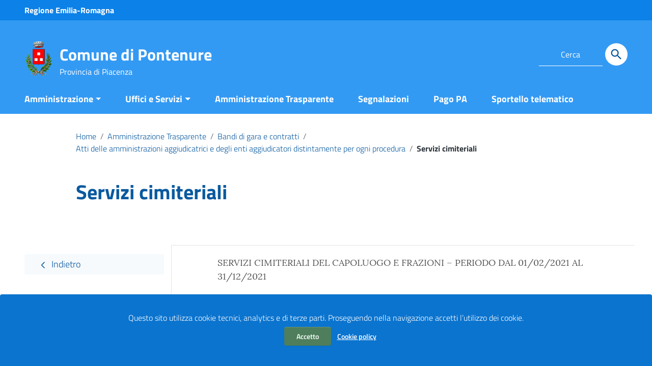

--- FILE ---
content_type: text/html; charset=UTF-8
request_url: http://www.comune.pontenure.pc.it/amministrazione-trasparente/bandi-di-gara-e-contratti/atti-delle-amministrazioni-aggiudicatrici-e-degli-enti-aggiudicatori-distintamente-per-ogni-procedura/servizi-cimiteriali/
body_size: 151812
content:
<!DOCTYPE html>
<html lang="it">
<head>
    <meta charset="utf-8">
    <meta http-equiv="x-ua-compatible" content="ie=edge">
    <meta name="viewport" content="width=device-width, initial-scale=1">
    
        <meta name="keywords" content="Comune Pontenure, Pontenure">
        
        <meta name="description" content="Sito ufficiale del Comune di Pontenure (PC)">
        
    <script>
        window.__PUBLIC_PATH__ = "http://www.comune.pontenure.pc.it/wp-content/themes/italiawp2/static/fonts";
        theme_directory = "http://www.comune.pontenure.pc.it/wp-content/themes/italiawp2";
    </script>

            <title>Comune di Pontenure &raquo; Servizi cimiteriali</title>
    
    <link rel="stylesheet" href="http://www.comune.pontenure.pc.it/wp-content/themes/italiawp2/style.css">
    
        
    <link rel="icon" type="image/png" href="http://www.comune.pontenure.pc.it/wp-content/uploads/2020/12/cropped-Pontenure-Stemma_pulito-3.png">
    
    <link href="http://www.comune.pontenure.pc.it/wp-content/themes/italiawp2/static/css/bootstrap-italia.min.css" rel="stylesheet" type="text/css">
    <link href="http://www.comune.pontenure.pc.it/wp-content/themes/italiawp2/static/css/owl.carousel.min.css" rel="stylesheet" type="text/css">
    <link href="http://www.comune.pontenure.pc.it/wp-content/themes/italiawp2/static/css/owl.theme.default.min.css" rel="stylesheet" type="text/css">
    <link href="http://www.comune.pontenure.pc.it/wp-content/themes/italiawp2/static/css/home.css" rel="stylesheet" type="text/css">
    <link href="http://www.comune.pontenure.pc.it/wp-content/themes/italiawp2/static/css/sezioni.css" rel="stylesheet" type="text/css">
    <link href="http://www.comune.pontenure.pc.it/wp-content/themes/italiawp2/static/css/interne.css" rel="stylesheet" type="text/css">
    <link href="http://www.comune.pontenure.pc.it/wp-content/themes/italiawp2/static/css/jquery-ui.css" rel="stylesheet" type="text/css">
    <link href="http://www.comune.pontenure.pc.it/wp-content/themes/italiawp2/static/css/tema.css" rel="stylesheet" type="text/css">
    <link href="http://www.comune.pontenure.pc.it/wp-content/themes/italiawp2/inc/magnific-popup/magnific-popup.css" rel="stylesheet" type="text/css">
    <link href="http://www.comune.pontenure.pc.it/wp-content/themes/italiawp2/inc/gutenberg.css" rel="stylesheet" type="text/css">

    <link rel='dns-prefetch' href='//use.fontawesome.com' />
<link rel='dns-prefetch' href='//fonts.googleapis.com' />
<link rel='dns-prefetch' href='//s.w.org' />
		<script type="text/javascript">
			window._wpemojiSettings = {"baseUrl":"https:\/\/s.w.org\/images\/core\/emoji\/13.0.0\/72x72\/","ext":".png","svgUrl":"https:\/\/s.w.org\/images\/core\/emoji\/13.0.0\/svg\/","svgExt":".svg","source":{"concatemoji":"http:\/\/www.comune.pontenure.pc.it\/wp-includes\/js\/wp-emoji-release.min.js?ver=cf5456"}};
			!function(e,a,t){var r,n,o,i,p=a.createElement("canvas"),s=p.getContext&&p.getContext("2d");function c(e,t){var a=String.fromCharCode;s.clearRect(0,0,p.width,p.height),s.fillText(a.apply(this,e),0,0);var r=p.toDataURL();return s.clearRect(0,0,p.width,p.height),s.fillText(a.apply(this,t),0,0),r===p.toDataURL()}function l(e){if(!s||!s.fillText)return!1;switch(s.textBaseline="top",s.font="600 32px Arial",e){case"flag":return!c([127987,65039,8205,9895,65039],[127987,65039,8203,9895,65039])&&(!c([55356,56826,55356,56819],[55356,56826,8203,55356,56819])&&!c([55356,57332,56128,56423,56128,56418,56128,56421,56128,56430,56128,56423,56128,56447],[55356,57332,8203,56128,56423,8203,56128,56418,8203,56128,56421,8203,56128,56430,8203,56128,56423,8203,56128,56447]));case"emoji":return!c([55357,56424,8205,55356,57212],[55357,56424,8203,55356,57212])}return!1}function d(e){var t=a.createElement("script");t.src=e,t.defer=t.type="text/javascript",a.getElementsByTagName("head")[0].appendChild(t)}for(i=Array("flag","emoji"),t.supports={everything:!0,everythingExceptFlag:!0},o=0;o<i.length;o++)t.supports[i[o]]=l(i[o]),t.supports.everything=t.supports.everything&&t.supports[i[o]],"flag"!==i[o]&&(t.supports.everythingExceptFlag=t.supports.everythingExceptFlag&&t.supports[i[o]]);t.supports.everythingExceptFlag=t.supports.everythingExceptFlag&&!t.supports.flag,t.DOMReady=!1,t.readyCallback=function(){t.DOMReady=!0},t.supports.everything||(n=function(){t.readyCallback()},a.addEventListener?(a.addEventListener("DOMContentLoaded",n,!1),e.addEventListener("load",n,!1)):(e.attachEvent("onload",n),a.attachEvent("onreadystatechange",function(){"complete"===a.readyState&&t.readyCallback()})),(r=t.source||{}).concatemoji?d(r.concatemoji):r.wpemoji&&r.twemoji&&(d(r.twemoji),d(r.wpemoji)))}(window,document,window._wpemojiSettings);
		</script>
		<style type="text/css">
img.wp-smiley,
img.emoji {
	display: inline !important;
	border: none !important;
	box-shadow: none !important;
	height: 1em !important;
	width: 1em !important;
	margin: 0 .07em !important;
	vertical-align: -0.1em !important;
	background: none !important;
	padding: 0 !important;
}
</style>
	<link rel='stylesheet' id='smls-frontend-style-css'  href='http://www.comune.pontenure.pc.it/wp-content/plugins/smart-logo-showcase-lite/css/smls-frontend-style.css?ver=1.1.7' type='text/css' media='all' />
<link rel='stylesheet' id='smls-block-editor-css'  href='http://www.comune.pontenure.pc.it/wp-content/plugins/smart-logo-showcase-lite/inc/smls-block/smls-block.css?ver=1.1.7' type='text/css' media='all' />
<link rel='stylesheet' id='wp-block-library-css'  href='http://www.comune.pontenure.pc.it/wp-includes/css/dist/block-library/style.min.css?ver=cf5456' type='text/css' media='all' />
<link rel='stylesheet' id='contact-form-7-css'  href='http://www.comune.pontenure.pc.it/wp-content/plugins/contact-form-7/includes/css/styles.css?ver=5.4.1' type='text/css' media='all' />
<link rel='stylesheet' id='menu-image-css'  href='http://www.comune.pontenure.pc.it/wp-content/plugins/menu-image/includes/css/menu-image.css?ver=3.0.4' type='text/css' media='all' />
<link rel='stylesheet' id='dashicons-css'  href='http://www.comune.pontenure.pc.it/wp-includes/css/dashicons.min.css?ver=cf5456' type='text/css' media='all' />
<link rel='stylesheet' id='smls-fontawesome-style-css'  href='http://www.comune.pontenure.pc.it/wp-content/plugins/smart-logo-showcase-lite/css/font-awesome.min.css?ver=1.1.7' type='text/css' media='all' />
<link rel='stylesheet' id='smls-google-fonts-sans-css'  href='https://fonts.googleapis.com/css?family=Open+Sans%3A400%2C300%2C600%2C700%2C800&#038;ver=cf5456' type='text/css' media='all' />
<link rel='stylesheet' id='smls-google-fonts-roboto-css'  href='https://fonts.googleapis.com/css?family=Roboto%3A400%2C300italic%2C400italic%2C500%2C500italic%2C700%2C700italic%2C900italic%2C900&#038;ver=cf5456' type='text/css' media='all' />
<link rel='stylesheet' id='smls-google-fonts-lato-css'  href='https://fonts.googleapis.com/css?family=Lato%3A400%2C300italic%2C400italic%2C700%2C700italic%2C900italic%2C900&#038;ver=cf5456' type='text/css' media='all' />
<link rel='stylesheet' id='smls-google-fonts-montserrat-css'  href='https://fonts.googleapis.com/css?family=Montserrat%3A400%2C700&#038;ver=cf5456' type='text/css' media='all' />
<link rel='stylesheet' id='smls-google-fonts-merriweather-css'  href='https://fonts.googleapis.com/css?family=Merriweather+Sans%3A300%2C400%2C700%2C800+Sans%3A300%2C400%2C700&#038;ver=cf5456' type='text/css' media='all' />
<link rel='stylesheet' id='smls-google-fonts-droid-css'  href='https://fonts.googleapis.com/css?family=Droid+Sans%3A400%2C700&#038;ver=cf5456' type='text/css' media='all' />
<link rel='stylesheet' id='smls-google-fonts-oxygen-css'  href='https://fonts.googleapis.com/css?family=Oxygen%3A300%2C400%2C700&#038;ver=cf5456' type='text/css' media='all' />
<link rel='stylesheet' id='smls-google-fonts-raleway-css'  href='https://fonts.googleapis.com/css?family=Raleway%3A100%2C200%2C300%2C400%2C500%2C600%2C700%2C800%2C900&#038;ver=cf5456' type='text/css' media='all' />
<link rel='stylesheet' id='smls-owl-style-css'  href='http://www.comune.pontenure.pc.it/wp-content/plugins/smart-logo-showcase-lite/css/owl.carousel.css?ver=1.1.7' type='text/css' media='all' />
<link rel='stylesheet' id='smls-tooltip-style-css'  href='http://www.comune.pontenure.pc.it/wp-content/plugins/smart-logo-showcase-lite/css/tooltipster.bundle.css?ver=1.1.7' type='text/css' media='all' />
<link rel='stylesheet' id='smls-responsive-style-css'  href='http://www.comune.pontenure.pc.it/wp-content/plugins/smart-logo-showcase-lite/css/smls-responsive.css?ver=1.1.7' type='text/css' media='all' />
<link rel='stylesheet' id='smls-popup-style-css'  href='http://www.comune.pontenure.pc.it/wp-content/plugins/smart-logo-showcase-lite/css/popup-contact.css?ver=1.1.7' type='text/css' media='all' />
<link rel='stylesheet' id='italiawp2_adjustments_css-css'  href='http://www.comune.pontenure.pc.it/wp-content/themes/italiawp2/inc/adjustments.css?ver=cf5456' type='text/css' media='all' />
<link rel='stylesheet' id='slb_core-css'  href='http://www.comune.pontenure.pc.it/wp-content/plugins/simple-lightbox/client/css/app.css?ver=2.8.1' type='text/css' media='all' />
<script type='text/javascript' src='http://www.comune.pontenure.pc.it/wp-includes/js/jquery/jquery.js?ver=1.12.4-wp' id='jquery-core-js'></script>
<script type='text/javascript' src='http://www.comune.pontenure.pc.it/wp-content/plugins/smart-logo-showcase-lite/js/owl.carousel.js?ver=1.1.7' id='smls-owl-script-js'></script>
<script type='text/javascript' src='http://www.comune.pontenure.pc.it/wp-content/plugins/smart-logo-showcase-lite/js/tooltipster.bundle.js?ver=1.1.7' id='smls-tooltip-script-js'></script>
<script type='text/javascript' src='http://www.comune.pontenure.pc.it/wp-content/plugins/smart-logo-showcase-lite/js/smls-frontend-script.js?ver=1.1.7' id='smls-frontend-script-js'></script>
<script defer crossorigin="anonymous" integrity="sha384-vuFJ2JiSdUpXLKGK+tDteQZBqNlMwAjhZ3TvPaDfN9QmbPb7Q8qUpbSNapQev3YF" type='text/javascript' src='https://use.fontawesome.com/releases/v5.15.2/js/all.js' id='font-awesome-official-js'></script>
<script defer crossorigin="anonymous" integrity="sha384-VxtQ3wW8qt0QTDld0MGEB9IMEOyCOtvOXC7I0JU3T01V6NR+C6MP5HxC+tGNkhdV" type='text/javascript' src='https://use.fontawesome.com/releases/v5.15.2/js/v4-shims.js' id='font-awesome-official-v4shim-js'></script>
<link rel="https://api.w.org/" href="http://www.comune.pontenure.pc.it/wp-json/" /><link rel="alternate" type="application/json" href="http://www.comune.pontenure.pc.it/wp-json/wp/v2/pages/3617" /><link rel="EditURI" type="application/rsd+xml" title="RSD" href="http://www.comune.pontenure.pc.it/xmlrpc.php?rsd" />
<link rel="wlwmanifest" type="application/wlwmanifest+xml" href="http://www.comune.pontenure.pc.it/wp-includes/wlwmanifest.xml" /> 

<link rel="canonical" href="http://www.comune.pontenure.pc.it/amministrazione-trasparente/bandi-di-gara-e-contratti/atti-delle-amministrazioni-aggiudicatrici-e-degli-enti-aggiudicatori-distintamente-per-ogni-procedura/servizi-cimiteriali/" />
<link rel='shortlink' href='http://www.comune.pontenure.pc.it/?p=3617' />
<link rel="alternate" type="application/json+oembed" href="http://www.comune.pontenure.pc.it/wp-json/oembed/1.0/embed?url=http%3A%2F%2Fwww.comune.pontenure.pc.it%2Famministrazione-trasparente%2Fbandi-di-gara-e-contratti%2Fatti-delle-amministrazioni-aggiudicatrici-e-degli-enti-aggiudicatori-distintamente-per-ogni-procedura%2Fservizi-cimiteriali%2F" />
<link rel="alternate" type="text/xml+oembed" href="http://www.comune.pontenure.pc.it/wp-json/oembed/1.0/embed?url=http%3A%2F%2Fwww.comune.pontenure.pc.it%2Famministrazione-trasparente%2Fbandi-di-gara-e-contratti%2Fatti-delle-amministrazioni-aggiudicatrici-e-degli-enti-aggiudicatori-distintamente-per-ogni-procedura%2Fservizi-cimiteriali%2F&#038;format=xml" />
<style>.u-color-black{color:#000 !important}
.u-background-black{background-color:#000 !important}
.u-color-white,.Bullets>li:before,.Footer,.Footer-blockTitle,.Footer-subTitle,.Form-input.Form-input:focus+[role=tooltip],.Linklist-link.Linklist-link--lev1,.Linklist-link.Linklist-link--lev1:hover,.Megamenu--default .Megamenu-item>a,.ScrollTop,.ScrollTop-icon,.Share-reveal>a>span,.Share-revealIcon,.Share>ul>li,.Share>ul>li>a,.Spid-button,.Footer-block li,.Footer-subBlock{color:#fff !important}
.u-background-white,.Megamenu--default .Megamenu-subnav,.Skiplinks>li>a,.Spid-menu{background-color:#fff !important}
.u-color-grey-10,.Footer-block address{color:#f5f5f0 !important}
.u-background-grey-10,.Spid-idp:hover{background-color:#f5f5f0 !important}
.u-color-grey-15{color:#f6f9fc !important}
.u-background-grey-15{background-color:#f6f9fc !important}
.u-color-grey-20{color:#eee !important}
.u-background-grey-20,.Hero-content,.Share-reveal,.Share-revealIcon.is-open,.Treeview--default li[aria-expanded=true] li a,.Treeview--default li[aria-expanded=true] li a:hover,#menu-sinistro .menu-separatore{background-color:#eee !important}
.u-color-grey-30,.Accordion--default .Accordion-header,.Accordion--plus .Accordion-header,.Linklist,.Linklist li,.Timeline{color:#ddd !important}
.u-background-grey-30,.Treeview--default li[aria-expanded=true] li li a,.Treeview--default li[aria-expanded=true] li li a:hover{background-color:#ddd !important}
.Accordion--default .Accordion-header,.Accordion--plus .Accordion-header,.Footer-block li,.Footer-links,.Footer-subBlock,.Leads-link,.Linklist li,.u-border-top-xxs{border-color:#ddd !important}
.u-color-grey-40,.Megamenu--default .Megamenu-subnavGroup{color:#a5abb0 !important}
.u-background-grey-40{background-color:#a5abb0 !important}
.u-color-grey-50,.Megamenu--default .Megamenu-subnavGroup>li,.Share-revealText{color:#5a6772 !important}
.u-background-grey-50{background-color:#5a6772 !important}
.u-color-grey-60{color:#444e57 !important}
.u-background-grey-60,#articolo-dettaglio-testo .galleriasfondo{background-color:#444e57 !important}
.u-color-grey-80,.Megamenu--default .Megamenu-subnavGroup>li>ul>li>ul>li>a,.Megamenu--default .Megamenu-subnavGroup>li>ul>li a,#menu-sinistro h4.dropdown,#briciole .breadcrumb .breadcrumb-item.active,label{color:#30373d !important}
.u-background-grey-80,.Form-input.Form-input:focus+[role=tooltip],.Header-banner{background-color:#30373d !important}
.u-color-grey-90{color:#1c2024 !important}
.u-background-grey-90{background-color:#1c2024 !important}
.u-color-teal-30{color:#00c5ca !important}
.u-background-teal-30{background-color:#00c5ca !important}
.u-color-teal-50{color:#65dcdf !important}
.u-background-teal-50{background-color:#65dcdf !important}
.u-color-teal-70{color:#004a4d !important}
.u-background-teal-70{background-color:#004a4d !important}
.u-color-5{color:#FFFFFF !important}
.u-background-5,.Accordion--default .Accordion-header:hover,.Accordion--plus .Accordion-header:hover,.Linklist a:hover{background-color:#FFFFFF !important}
.u-color-10,#footer,#footer .postFooter,#footer label,#footer caption{color:#F7FAFC !important}
#footer .footer-list .icon{fill:#F7FAFC}
.u-background-10,.Linklist-link.Linklist-link--lev3{background-color:#F7FAFC !important}
#footer h4,#footer .postFooter{border-color:#F7FAFC !important}
.u-background-20,.Linklist-link.Linklist-link--lev2,.Linklist-link.Linklist-link--lev2:hover{background-color:#CDE1F3 !important}
.u-color-20{color:#CDE1F3 !important}
.u-color-30,.has-colore-primario-chiaro-color{color:#9FC9EE !important}
.u-background-30,.has-colore-primario-chiaro-background-color{background-color:#9FC9EE !important}
.u-color-40,.Header-owner{color:#67ACE9 !important}
.u-background-40,.Megamenu--default{background-color:#67ACE9 !important}
.u-color-50,.Accordion--default .Accordion-link,.Accordion--plus .Accordion-link,.ErrorPage-subtitle,.ErrorPage-title,.Header-language-other a,.Linklist-link,.Linklist a,.Share-revealIcon.is-open,.Skiplinks>li>a,.Header-socialIcons [class*=" Icon-"],.Header-socialIcons [class^=Icon-],.has-colore-primario-color,.tutte{color:#339af4 !important}
.chip.chip-primary,.chip.chip-primary>.chip-label,.scheda-argomento-lista-testo a,.articolo-paragrafi a,#articolo-dettaglio-testo .scheda-allegato h4 a,#articolo-dettaglio-testo .scheda-ufficio-contatti h4 a{color:#339af4}
.chip.chip-primary,.chip.chip-primary:hover{border-color:#339af4}
.btn-primary{border-color:#339af4 !important}
.chip.chip-primary:hover{background-color:#339af4}
.u-background-50,.Header-navbar,.Bullets>li:before,.Share-revealIcon,.Share>ul>li,.Header-searchTrigger button,.has-colore-primario-background-color,.flag-icon,.btn-primary{background-color:#339af4 !important}
.tutte svg.icon,#articolo-dettaglio-testo .scheda-allegato svg.icon,.scheda-allegato svg.icon{fill:#339af4 !important}
.u-color-60,.Header-banner{color:#1B8EF3 !important}
.u-background-60{background-color:#1B8EF3 !important}
.u-color-70{color:#0C81E8 !important}
.u-background-70,.push-body-toright .body_wrapper,.push-body-toright .body_wrapper .preheader{background-color:#0C81E8 !important}
.u-color-80,.Button--info{color:#0B74CF !important}
.u-background-80{background-color:#0B74CF !important}
input[type="date"],input[type="datetime-local"],input[type="email"],input[type="number"],input[type="password"],input[type="search"],input[type="tel"],input[type="text"],input[type="time"],input[type="url"],textarea{border-color:#0B74CF !important}
#mainheader .preheader .accedi{border-color:#0B74CF}
.u-color-90{color:#0A66B7 !important}
.dropdown-item{color:#0A66B7}
.u-background-90,.Linklist-link.Linklist-link--lev1,.Linklist-link.Linklist-link--lev1:hover,.btn-primary:hover{background-color:#0A66B7 !important}
.btn-primary:hover{border-color:#0A66B7 !important}
.u-color-95,#intro .titolo-sezione h2,#intro-argomenti .titolo-sezione h2,#introricerca .titolo-sezione h2,#intro-sititematici .titolo-sezione h2,#briciole a,.Linklist-link.Linklist-link--lev2,.Linklist-link.Linklist-link--lev2:hover,.Linklist-link.Linklist-link--lev3,.Linklist a:hover,.Megamenu--default .Megamenu-subnavGroup>li>a,.Treeview--default li[aria-expanded=true] li a,.Treeview--default li[aria-expanded=true] li a:hover,.Treeview--default li[aria-expanded=true] li li a,.Treeview--default li[aria-expanded=true] li li a:hover,#wp-calendar a,.Footer-socialIcons [class*=Icon-],.Footer-socialIcons [class^=Icon-],.Button--default,.has-colore-primario-scuro-color,.scheda .scheda-testo h4 a,.scheda .scheda-testo h4 a:not([href]):not([tabindex]),.scheda .scheda-testo h4 a:not([href]):not([tabindex]):focus,.scheda .scheda-testo h4 a:not([href]):not([tabindex]):hover,.form-group input,.form-group optgroup,.form-group textarea{color:#09599F !important}
.articolo-paragrafi a:hover,.novita-testo h2 a,.scheda .scheda-testo-small h4 a,.scheda .scheda-icona-small a,.cbp-spmenu .logotxt-burger a,.navmenu li a,.utilitymobile li a,.socialmobile .small,#mainheader .p_cercaMobile input[type=text],#menu-sinistro #lista-paragrafi .list-group-item,#menu-sinistro .lista-paragrafi .list-group-item,.dropdown-item:focus,.dropdown-item:hover,.navmenu>li.open ul li a,.navmenu>li.open ul li a:hover,.navmenu>li.open ul>li.open>a,.navmenu a,.navmenu li>a>span,.navmenu li>a:hover>span,.italiawp2-sidebar .cerca input,section .pagination .page-item .page-link,section .pagination .page-item .page-numbers{color:#09599F}
#mainheader .p_cercaMobile input[type=text]::placeholder,.italiawp2-sidebar .cerca input::placeholder{color:#09599F;opacity:1}
#mainheader .p_cercaMobile input[type=text]:-ms-input-placeholder,.italiawp2-sidebar .cerca input:-ms-input-placeholder{color:#09599F}
#mainheader .p_cercaMobile input[type=text]::-ms-input-placeholder,.italiawp2-sidebar .cerca input::-ms-input-placeholder{color:#09599F}
.italiawp2-sidebar .cerca input,#mainheader .p_cercaMobile input[type=text]{border-color:#09599F !important}
.argomenti a.badge-argomenti,.scheda-news .scheda-argomenti a.badge-argomenti{color:#09599F;border-color:#09599F}
.socialmobile a svg.icon,#mainheader .btn-cerca svg.icon,.articolo-paragrafi .icon-external-link,#menu-sinistro .icon,section .pagination .page-item .page-link svg.icon,section .pagination .page-item .page-numbers svg.icon{fill:#09599F}
#mainheader .p_cercaMobile .btn-cerca svg.icon{fill:#09599F !important}
.argomenti a.badge-argomenti:hover,.italiawp2-sidebar .btn-cerca,.scheda-news .scheda-argomenti a.badge-argomenti:hover{background-color:#09599F}
.u-background-95,.ScrollTop,.mfp-bg,mfp-img,.Footer .Form-input:not(.is-disabled),.Footer .Form-input:not(:disabled),.has-colore-primario-scuro-background-color{background-color:#09599F !important}
.u-backround-none{background-color:transparent !important}
.u-color-compl,.has-colore-complementare-color,#mainheader .social a:hover,#mainheader .preheader .accedi .btn-accedi:hover span,.socialmobile a:hover{color:#CC650B !important}
#mainheader .preheader .accedi .btn-accedi:hover svg.icon,#mainheader .social a:hover svg.icon,.socialmobile a:hover svg.icon{fill:#CC650B !important}
.u-background-compl,.has-colore-complementare-background-color,#mainheader .btn-cerca:hover,#sezione-notifica{background-color:#CC650B !important}
.navmenu>li.open>a,.navmenu>li>a:hover,.navmenu>li>a:focus{border-color:#CC650B !important}
.u-background-compl-5,.navmenu>li>a:hover,.navmenu>li>a:focus,.navmenu>li.open ul li a:hover,.navmenu>li.open ul>li.open>a,.dropdown-item:focus,.dropdown-item:hover{background-color:#F5F2F0 !important}
.u-color-compl-5{color:#F5F2F0 !important}
.u-color-compl-10,#footer .footer-list li a:hover,#footer .social a:hover,#footer .postFooter a:hover{color:#EDE5DE !important}
.u-background-compl-10,.navmenu>li.open>a{background-color:#EDE5DE !important}
#footer .social a:hover svg.icon{fill:#EDE5DE !important}
.u-color-compl-80{color:#CC5F00 !important}
.u-background-compl-80,.u-background-compl-80 a:not(.Button--info){background-color:#CC5F00 !important}
.Footer a,.CookieBar a,.section-gallery a,.owl-prev,.owl-next,figure figcaption > p:first-of-type{color:#FFC999 !important}
.Button--default{border-color:#FFC999 !important}
#wp-calendar a,.Footer-socialIcons [class*=Icon-],.Footer-socialIcons [class^=Icon-],.Button--default{background-color:#FFC999 !important}</style><style>.u-color-black{color:#000 !important}
.u-background-black{background-color:#000 !important}
.u-color-white,.Bullets>li:before,.Footer,.Footer-blockTitle,.Footer-subTitle,.Form-input.Form-input:focus+[role=tooltip],.Linklist-link.Linklist-link--lev1,.Linklist-link.Linklist-link--lev1:hover,.Megamenu--default .Megamenu-item>a,.ScrollTop,.ScrollTop-icon,.Share-reveal>a>span,.Share-revealIcon,.Share>ul>li,.Share>ul>li>a,.Spid-button,.Footer-block li,.Footer-subBlock{color:#fff !important}
.u-background-white,.Megamenu--default .Megamenu-subnav,.Skiplinks>li>a,.Spid-menu{background-color:#fff !important}
.u-color-grey-10,.Footer-block address{color:#f5f5f0 !important}
.u-background-grey-10,.Spid-idp:hover{background-color:#f5f5f0 !important}
.u-color-grey-15{color:#f6f9fc !important}
.u-background-grey-15{background-color:#f6f9fc !important}
.u-color-grey-20{color:#eee !important}
.u-background-grey-20,.Hero-content,.Share-reveal,.Share-revealIcon.is-open,.Treeview--default li[aria-expanded=true] li a,.Treeview--default li[aria-expanded=true] li a:hover,#menu-sinistro .menu-separatore{background-color:#eee !important}
.u-color-grey-30,.Accordion--default .Accordion-header,.Accordion--plus .Accordion-header,.Linklist,.Linklist li,.Timeline{color:#ddd !important}
.u-background-grey-30,.Treeview--default li[aria-expanded=true] li li a,.Treeview--default li[aria-expanded=true] li li a:hover{background-color:#ddd !important}
.Accordion--default .Accordion-header,.Accordion--plus .Accordion-header,.Footer-block li,.Footer-links,.Footer-subBlock,.Leads-link,.Linklist li,.u-border-top-xxs{border-color:#ddd !important}
.u-color-grey-40,.Megamenu--default .Megamenu-subnavGroup{color:#a5abb0 !important}
.u-background-grey-40{background-color:#a5abb0 !important}
.u-color-grey-50,.Megamenu--default .Megamenu-subnavGroup>li,.Share-revealText{color:#5a6772 !important}
.u-background-grey-50{background-color:#5a6772 !important}
.u-color-grey-60{color:#444e57 !important}
.u-background-grey-60,#articolo-dettaglio-testo .galleriasfondo{background-color:#444e57 !important}
.u-color-grey-80,.Megamenu--default .Megamenu-subnavGroup>li>ul>li>ul>li>a,.Megamenu--default .Megamenu-subnavGroup>li>ul>li a,#menu-sinistro h4.dropdown,#briciole .breadcrumb .breadcrumb-item.active,label{color:#30373d !important}
.u-background-grey-80,.Form-input.Form-input:focus+[role=tooltip],.Header-banner{background-color:#30373d !important}
.u-color-grey-90{color:#1c2024 !important}
.u-background-grey-90{background-color:#1c2024 !important}
.u-color-teal-30{color:#00c5ca !important}
.u-background-teal-30{background-color:#00c5ca !important}
.u-color-teal-50{color:#65dcdf !important}
.u-background-teal-50{background-color:#65dcdf !important}
.u-color-teal-70{color:#004a4d !important}
.u-background-teal-70{background-color:#004a4d !important}
.u-color-5{color:#FFFFFF !important}
.u-background-5,.Accordion--default .Accordion-header:hover,.Accordion--plus .Accordion-header:hover,.Linklist a:hover{background-color:#FFFFFF !important}
.u-color-10,#footer,#footer .postFooter,#footer label,#footer caption{color:#F7FAFC !important}
#footer .footer-list .icon{fill:#F7FAFC}
.u-background-10,.Linklist-link.Linklist-link--lev3{background-color:#F7FAFC !important}
#footer h4,#footer .postFooter{border-color:#F7FAFC !important}
.u-background-20,.Linklist-link.Linklist-link--lev2,.Linklist-link.Linklist-link--lev2:hover{background-color:#CDE1F3 !important}
.u-color-20{color:#CDE1F3 !important}
.u-color-30,.has-colore-primario-chiaro-color{color:#9FC9EE !important}
.u-background-30,.has-colore-primario-chiaro-background-color{background-color:#9FC9EE !important}
.u-color-40,.Header-owner{color:#67ACE9 !important}
.u-background-40,.Megamenu--default{background-color:#67ACE9 !important}
.u-color-50,.Accordion--default .Accordion-link,.Accordion--plus .Accordion-link,.ErrorPage-subtitle,.ErrorPage-title,.Header-language-other a,.Linklist-link,.Linklist a,.Share-revealIcon.is-open,.Skiplinks>li>a,.Header-socialIcons [class*=" Icon-"],.Header-socialIcons [class^=Icon-],.has-colore-primario-color,.tutte{color:#339af4 !important}
.chip.chip-primary,.chip.chip-primary>.chip-label,.scheda-argomento-lista-testo a,.articolo-paragrafi a,#articolo-dettaglio-testo .scheda-allegato h4 a,#articolo-dettaglio-testo .scheda-ufficio-contatti h4 a{color:#339af4}
.chip.chip-primary,.chip.chip-primary:hover{border-color:#339af4}
.btn-primary{border-color:#339af4 !important}
.chip.chip-primary:hover{background-color:#339af4}
.u-background-50,.Header-navbar,.Bullets>li:before,.Share-revealIcon,.Share>ul>li,.Header-searchTrigger button,.has-colore-primario-background-color,.flag-icon,.btn-primary{background-color:#339af4 !important}
.tutte svg.icon,#articolo-dettaglio-testo .scheda-allegato svg.icon,.scheda-allegato svg.icon{fill:#339af4 !important}
.u-color-60,.Header-banner{color:#1B8EF3 !important}
.u-background-60{background-color:#1B8EF3 !important}
.u-color-70{color:#0C81E8 !important}
.u-background-70,.push-body-toright .body_wrapper,.push-body-toright .body_wrapper .preheader{background-color:#0C81E8 !important}
.u-color-80,.Button--info{color:#0B74CF !important}
.u-background-80{background-color:#0B74CF !important}
input[type="date"],input[type="datetime-local"],input[type="email"],input[type="number"],input[type="password"],input[type="search"],input[type="tel"],input[type="text"],input[type="time"],input[type="url"],textarea{border-color:#0B74CF !important}
#mainheader .preheader .accedi{border-color:#0B74CF}
.u-color-90{color:#0A66B7 !important}
.dropdown-item{color:#0A66B7}
.u-background-90,.Linklist-link.Linklist-link--lev1,.Linklist-link.Linklist-link--lev1:hover,.btn-primary:hover{background-color:#0A66B7 !important}
.btn-primary:hover{border-color:#0A66B7 !important}
.u-color-95,#intro .titolo-sezione h2,#intro-argomenti .titolo-sezione h2,#introricerca .titolo-sezione h2,#intro-sititematici .titolo-sezione h2,#briciole a,.Linklist-link.Linklist-link--lev2,.Linklist-link.Linklist-link--lev2:hover,.Linklist-link.Linklist-link--lev3,.Linklist a:hover,.Megamenu--default .Megamenu-subnavGroup>li>a,.Treeview--default li[aria-expanded=true] li a,.Treeview--default li[aria-expanded=true] li a:hover,.Treeview--default li[aria-expanded=true] li li a,.Treeview--default li[aria-expanded=true] li li a:hover,#wp-calendar a,.Footer-socialIcons [class*=Icon-],.Footer-socialIcons [class^=Icon-],.Button--default,.has-colore-primario-scuro-color,.scheda .scheda-testo h4 a,.scheda .scheda-testo h4 a:not([href]):not([tabindex]),.scheda .scheda-testo h4 a:not([href]):not([tabindex]):focus,.scheda .scheda-testo h4 a:not([href]):not([tabindex]):hover,.form-group input,.form-group optgroup,.form-group textarea{color:#09599F !important}
.articolo-paragrafi a:hover,.novita-testo h2 a,.scheda .scheda-testo-small h4 a,.scheda .scheda-icona-small a,.cbp-spmenu .logotxt-burger a,.navmenu li a,.utilitymobile li a,.socialmobile .small,#mainheader .p_cercaMobile input[type=text],#menu-sinistro #lista-paragrafi .list-group-item,#menu-sinistro .lista-paragrafi .list-group-item,.dropdown-item:focus,.dropdown-item:hover,.navmenu>li.open ul li a,.navmenu>li.open ul li a:hover,.navmenu>li.open ul>li.open>a,.navmenu a,.navmenu li>a>span,.navmenu li>a:hover>span,.italiawp2-sidebar .cerca input,section .pagination .page-item .page-link,section .pagination .page-item .page-numbers{color:#09599F}
#mainheader .p_cercaMobile input[type=text]::placeholder,.italiawp2-sidebar .cerca input::placeholder{color:#09599F;opacity:1}
#mainheader .p_cercaMobile input[type=text]:-ms-input-placeholder,.italiawp2-sidebar .cerca input:-ms-input-placeholder{color:#09599F}
#mainheader .p_cercaMobile input[type=text]::-ms-input-placeholder,.italiawp2-sidebar .cerca input::-ms-input-placeholder{color:#09599F}
.italiawp2-sidebar .cerca input,#mainheader .p_cercaMobile input[type=text]{border-color:#09599F !important}
.argomenti a.badge-argomenti,.scheda-news .scheda-argomenti a.badge-argomenti{color:#09599F;border-color:#09599F}
.socialmobile a svg.icon,#mainheader .btn-cerca svg.icon,.articolo-paragrafi .icon-external-link,#menu-sinistro .icon,section .pagination .page-item .page-link svg.icon,section .pagination .page-item .page-numbers svg.icon{fill:#09599F}
#mainheader .p_cercaMobile .btn-cerca svg.icon{fill:#09599F !important}
.argomenti a.badge-argomenti:hover,.italiawp2-sidebar .btn-cerca,.scheda-news .scheda-argomenti a.badge-argomenti:hover{background-color:#09599F}
.u-background-95,.ScrollTop,.mfp-bg,mfp-img,.Footer .Form-input:not(.is-disabled),.Footer .Form-input:not(:disabled),.has-colore-primario-scuro-background-color{background-color:#09599F !important}
.u-backround-none{background-color:transparent !important}
.u-color-compl,.has-colore-complementare-color,#mainheader .social a:hover,#mainheader .preheader .accedi .btn-accedi:hover span,.socialmobile a:hover{color:#CC650B !important}
#mainheader .preheader .accedi .btn-accedi:hover svg.icon,#mainheader .social a:hover svg.icon,.socialmobile a:hover svg.icon{fill:#CC650B !important}
.u-background-compl,.has-colore-complementare-background-color,#mainheader .btn-cerca:hover,#sezione-notifica{background-color:#CC650B !important}
.navmenu>li.open>a,.navmenu>li>a:hover,.navmenu>li>a:focus{border-color:#CC650B !important}
.u-background-compl-5,.navmenu>li>a:hover,.navmenu>li>a:focus,.navmenu>li.open ul li a:hover,.navmenu>li.open ul>li.open>a,.dropdown-item:focus,.dropdown-item:hover{background-color:#F5F2F0 !important}
.u-color-compl-5{color:#F5F2F0 !important}
.u-color-compl-10,#footer .footer-list li a:hover,#footer .social a:hover,#footer .postFooter a:hover{color:#EDE5DE !important}
.u-background-compl-10,.navmenu>li.open>a{background-color:#EDE5DE !important}
#footer .social a:hover svg.icon{fill:#EDE5DE !important}
.u-color-compl-80{color:#CC5F00 !important}
.u-background-compl-80,.u-background-compl-80 a:not(.Button--info){background-color:#CC5F00 !important}
.Footer a,.CookieBar a,.section-gallery a,.owl-prev,.owl-next,figure figcaption > p:first-of-type{color:#FFC999 !important}
.Button--default{border-color:#FFC999 !important}
#wp-calendar a,.Footer-socialIcons [class*=Icon-],.Footer-socialIcons [class^=Icon-],.Button--default{background-color:#FFC999 !important}</style><style>.u-color-black{color:#000 !important}
.u-background-black{background-color:#000 !important}
.u-color-white,.Bullets>li:before,.Footer,.Footer-blockTitle,.Footer-subTitle,.Form-input.Form-input:focus+[role=tooltip],.Linklist-link.Linklist-link--lev1,.Linklist-link.Linklist-link--lev1:hover,.Megamenu--default .Megamenu-item>a,.ScrollTop,.ScrollTop-icon,.Share-reveal>a>span,.Share-revealIcon,.Share>ul>li,.Share>ul>li>a,.Spid-button,.Footer-block li,.Footer-subBlock{color:#fff !important}
.u-background-white,.Megamenu--default .Megamenu-subnav,.Skiplinks>li>a,.Spid-menu{background-color:#fff !important}
.u-color-grey-10,.Footer-block address{color:#f5f5f0 !important}
.u-background-grey-10,.Spid-idp:hover{background-color:#f5f5f0 !important}
.u-color-grey-15{color:#f6f9fc !important}
.u-background-grey-15{background-color:#f6f9fc !important}
.u-color-grey-20{color:#eee !important}
.u-background-grey-20,.Hero-content,.Share-reveal,.Share-revealIcon.is-open,.Treeview--default li[aria-expanded=true] li a,.Treeview--default li[aria-expanded=true] li a:hover,#menu-sinistro .menu-separatore{background-color:#eee !important}
.u-color-grey-30,.Accordion--default .Accordion-header,.Accordion--plus .Accordion-header,.Linklist,.Linklist li,.Timeline{color:#ddd !important}
.u-background-grey-30,.Treeview--default li[aria-expanded=true] li li a,.Treeview--default li[aria-expanded=true] li li a:hover{background-color:#ddd !important}
.Accordion--default .Accordion-header,.Accordion--plus .Accordion-header,.Footer-block li,.Footer-links,.Footer-subBlock,.Leads-link,.Linklist li,.u-border-top-xxs{border-color:#ddd !important}
.u-color-grey-40,.Megamenu--default .Megamenu-subnavGroup{color:#a5abb0 !important}
.u-background-grey-40{background-color:#a5abb0 !important}
.u-color-grey-50,.Megamenu--default .Megamenu-subnavGroup>li,.Share-revealText{color:#5a6772 !important}
.u-background-grey-50{background-color:#5a6772 !important}
.u-color-grey-60{color:#444e57 !important}
.u-background-grey-60,#articolo-dettaglio-testo .galleriasfondo{background-color:#444e57 !important}
.u-color-grey-80,.Megamenu--default .Megamenu-subnavGroup>li>ul>li>ul>li>a,.Megamenu--default .Megamenu-subnavGroup>li>ul>li a,#menu-sinistro h4.dropdown,#briciole .breadcrumb .breadcrumb-item.active,label{color:#30373d !important}
.u-background-grey-80,.Form-input.Form-input:focus+[role=tooltip],.Header-banner{background-color:#30373d !important}
.u-color-grey-90{color:#1c2024 !important}
.u-background-grey-90{background-color:#1c2024 !important}
.u-color-teal-30{color:#00c5ca !important}
.u-background-teal-30{background-color:#00c5ca !important}
.u-color-teal-50{color:#65dcdf !important}
.u-background-teal-50{background-color:#65dcdf !important}
.u-color-teal-70{color:#004a4d !important}
.u-background-teal-70{background-color:#004a4d !important}
.u-color-5{color:#FFFFFF !important}
.u-background-5,.Accordion--default .Accordion-header:hover,.Accordion--plus .Accordion-header:hover,.Linklist a:hover{background-color:#FFFFFF !important}
.u-color-10,#footer,#footer .postFooter,#footer label,#footer caption{color:#F7FAFC !important}
#footer .footer-list .icon{fill:#F7FAFC}
.u-background-10,.Linklist-link.Linklist-link--lev3{background-color:#F7FAFC !important}
#footer h4,#footer .postFooter{border-color:#F7FAFC !important}
.u-background-20,.Linklist-link.Linklist-link--lev2,.Linklist-link.Linklist-link--lev2:hover{background-color:#CDE1F3 !important}
.u-color-20{color:#CDE1F3 !important}
.u-color-30,.has-colore-primario-chiaro-color{color:#9FC9EE !important}
.u-background-30,.has-colore-primario-chiaro-background-color{background-color:#9FC9EE !important}
.u-color-40,.Header-owner{color:#67ACE9 !important}
.u-background-40,.Megamenu--default{background-color:#67ACE9 !important}
.u-color-50,.Accordion--default .Accordion-link,.Accordion--plus .Accordion-link,.ErrorPage-subtitle,.ErrorPage-title,.Header-language-other a,.Linklist-link,.Linklist a,.Share-revealIcon.is-open,.Skiplinks>li>a,.Header-socialIcons [class*=" Icon-"],.Header-socialIcons [class^=Icon-],.has-colore-primario-color,.tutte{color:#339af4 !important}
.chip.chip-primary,.chip.chip-primary>.chip-label,.scheda-argomento-lista-testo a,.articolo-paragrafi a,#articolo-dettaglio-testo .scheda-allegato h4 a,#articolo-dettaglio-testo .scheda-ufficio-contatti h4 a{color:#339af4}
.chip.chip-primary,.chip.chip-primary:hover{border-color:#339af4}
.btn-primary{border-color:#339af4 !important}
.chip.chip-primary:hover{background-color:#339af4}
.u-background-50,.Header-navbar,.Bullets>li:before,.Share-revealIcon,.Share>ul>li,.Header-searchTrigger button,.has-colore-primario-background-color,.flag-icon,.btn-primary{background-color:#339af4 !important}
.tutte svg.icon,#articolo-dettaglio-testo .scheda-allegato svg.icon,.scheda-allegato svg.icon{fill:#339af4 !important}
.u-color-60,.Header-banner{color:#1B8EF3 !important}
.u-background-60{background-color:#1B8EF3 !important}
.u-color-70{color:#0C81E8 !important}
.u-background-70,.push-body-toright .body_wrapper,.push-body-toright .body_wrapper .preheader{background-color:#0C81E8 !important}
.u-color-80,.Button--info{color:#0B74CF !important}
.u-background-80{background-color:#0B74CF !important}
input[type="date"],input[type="datetime-local"],input[type="email"],input[type="number"],input[type="password"],input[type="search"],input[type="tel"],input[type="text"],input[type="time"],input[type="url"],textarea{border-color:#0B74CF !important}
#mainheader .preheader .accedi{border-color:#0B74CF}
.u-color-90{color:#0A66B7 !important}
.dropdown-item{color:#0A66B7}
.u-background-90,.Linklist-link.Linklist-link--lev1,.Linklist-link.Linklist-link--lev1:hover,.btn-primary:hover{background-color:#0A66B7 !important}
.btn-primary:hover{border-color:#0A66B7 !important}
.u-color-95,#intro .titolo-sezione h2,#intro-argomenti .titolo-sezione h2,#introricerca .titolo-sezione h2,#intro-sititematici .titolo-sezione h2,#briciole a,.Linklist-link.Linklist-link--lev2,.Linklist-link.Linklist-link--lev2:hover,.Linklist-link.Linklist-link--lev3,.Linklist a:hover,.Megamenu--default .Megamenu-subnavGroup>li>a,.Treeview--default li[aria-expanded=true] li a,.Treeview--default li[aria-expanded=true] li a:hover,.Treeview--default li[aria-expanded=true] li li a,.Treeview--default li[aria-expanded=true] li li a:hover,#wp-calendar a,.Footer-socialIcons [class*=Icon-],.Footer-socialIcons [class^=Icon-],.Button--default,.has-colore-primario-scuro-color,.scheda .scheda-testo h4 a,.scheda .scheda-testo h4 a:not([href]):not([tabindex]),.scheda .scheda-testo h4 a:not([href]):not([tabindex]):focus,.scheda .scheda-testo h4 a:not([href]):not([tabindex]):hover,.form-group input,.form-group optgroup,.form-group textarea{color:#09599F !important}
.articolo-paragrafi a:hover,.novita-testo h2 a,.scheda .scheda-testo-small h4 a,.scheda .scheda-icona-small a,.cbp-spmenu .logotxt-burger a,.navmenu li a,.utilitymobile li a,.socialmobile .small,#mainheader .p_cercaMobile input[type=text],#menu-sinistro #lista-paragrafi .list-group-item,#menu-sinistro .lista-paragrafi .list-group-item,.dropdown-item:focus,.dropdown-item:hover,.navmenu>li.open ul li a,.navmenu>li.open ul li a:hover,.navmenu>li.open ul>li.open>a,.navmenu a,.navmenu li>a>span,.navmenu li>a:hover>span,.italiawp2-sidebar .cerca input,section .pagination .page-item .page-link,section .pagination .page-item .page-numbers{color:#09599F}
#mainheader .p_cercaMobile input[type=text]::placeholder,.italiawp2-sidebar .cerca input::placeholder{color:#09599F;opacity:1}
#mainheader .p_cercaMobile input[type=text]:-ms-input-placeholder,.italiawp2-sidebar .cerca input:-ms-input-placeholder{color:#09599F}
#mainheader .p_cercaMobile input[type=text]::-ms-input-placeholder,.italiawp2-sidebar .cerca input::-ms-input-placeholder{color:#09599F}
.italiawp2-sidebar .cerca input,#mainheader .p_cercaMobile input[type=text]{border-color:#09599F !important}
.argomenti a.badge-argomenti,.scheda-news .scheda-argomenti a.badge-argomenti{color:#09599F;border-color:#09599F}
.socialmobile a svg.icon,#mainheader .btn-cerca svg.icon,.articolo-paragrafi .icon-external-link,#menu-sinistro .icon,section .pagination .page-item .page-link svg.icon,section .pagination .page-item .page-numbers svg.icon{fill:#09599F}
#mainheader .p_cercaMobile .btn-cerca svg.icon{fill:#09599F !important}
.argomenti a.badge-argomenti:hover,.italiawp2-sidebar .btn-cerca,.scheda-news .scheda-argomenti a.badge-argomenti:hover{background-color:#09599F}
.u-background-95,.ScrollTop,.mfp-bg,mfp-img,.Footer .Form-input:not(.is-disabled),.Footer .Form-input:not(:disabled),.has-colore-primario-scuro-background-color{background-color:#09599F !important}
.u-backround-none{background-color:transparent !important}
.u-color-compl,.has-colore-complementare-color,#mainheader .social a:hover,#mainheader .preheader .accedi .btn-accedi:hover span,.socialmobile a:hover{color:#CC650B !important}
#mainheader .preheader .accedi .btn-accedi:hover svg.icon,#mainheader .social a:hover svg.icon,.socialmobile a:hover svg.icon{fill:#CC650B !important}
.u-background-compl,.has-colore-complementare-background-color,#mainheader .btn-cerca:hover,#sezione-notifica{background-color:#CC650B !important}
.navmenu>li.open>a,.navmenu>li>a:hover,.navmenu>li>a:focus{border-color:#CC650B !important}
.u-background-compl-5,.navmenu>li>a:hover,.navmenu>li>a:focus,.navmenu>li.open ul li a:hover,.navmenu>li.open ul>li.open>a,.dropdown-item:focus,.dropdown-item:hover{background-color:#F5F2F0 !important}
.u-color-compl-5{color:#F5F2F0 !important}
.u-color-compl-10,#footer .footer-list li a:hover,#footer .social a:hover,#footer .postFooter a:hover{color:#EDE5DE !important}
.u-background-compl-10,.navmenu>li.open>a{background-color:#EDE5DE !important}
#footer .social a:hover svg.icon{fill:#EDE5DE !important}
.u-color-compl-80{color:#CC5F00 !important}
.u-background-compl-80,.u-background-compl-80 a:not(.Button--info){background-color:#CC5F00 !important}
.Footer a,.CookieBar a,.section-gallery a,.owl-prev,.owl-next,figure figcaption > p:first-of-type{color:#FFC999 !important}
.Button--default{border-color:#FFC999 !important}
#wp-calendar a,.Footer-socialIcons [class*=Icon-],.Footer-socialIcons [class^=Icon-],.Button--default{background-color:#FFC999 !important}</style><style>.u-color-black{color:#000 !important}
.u-background-black{background-color:#000 !important}
.u-color-white,.Bullets>li:before,.Footer,.Footer-blockTitle,.Footer-subTitle,.Form-input.Form-input:focus+[role=tooltip],.Linklist-link.Linklist-link--lev1,.Linklist-link.Linklist-link--lev1:hover,.Megamenu--default .Megamenu-item>a,.ScrollTop,.ScrollTop-icon,.Share-reveal>a>span,.Share-revealIcon,.Share>ul>li,.Share>ul>li>a,.Spid-button,.Footer-block li,.Footer-subBlock{color:#fff !important}
.u-background-white,.Megamenu--default .Megamenu-subnav,.Skiplinks>li>a,.Spid-menu{background-color:#fff !important}
.u-color-grey-10,.Footer-block address{color:#f5f5f0 !important}
.u-background-grey-10,.Spid-idp:hover{background-color:#f5f5f0 !important}
.u-color-grey-15{color:#f6f9fc !important}
.u-background-grey-15{background-color:#f6f9fc !important}
.u-color-grey-20{color:#eee !important}
.u-background-grey-20,.Hero-content,.Share-reveal,.Share-revealIcon.is-open,.Treeview--default li[aria-expanded=true] li a,.Treeview--default li[aria-expanded=true] li a:hover,#menu-sinistro .menu-separatore{background-color:#eee !important}
.u-color-grey-30,.Accordion--default .Accordion-header,.Accordion--plus .Accordion-header,.Linklist,.Linklist li,.Timeline{color:#ddd !important}
.u-background-grey-30,.Treeview--default li[aria-expanded=true] li li a,.Treeview--default li[aria-expanded=true] li li a:hover{background-color:#ddd !important}
.Accordion--default .Accordion-header,.Accordion--plus .Accordion-header,.Footer-block li,.Footer-links,.Footer-subBlock,.Leads-link,.Linklist li,.u-border-top-xxs{border-color:#ddd !important}
.u-color-grey-40,.Megamenu--default .Megamenu-subnavGroup{color:#a5abb0 !important}
.u-background-grey-40{background-color:#a5abb0 !important}
.u-color-grey-50,.Megamenu--default .Megamenu-subnavGroup>li,.Share-revealText{color:#5a6772 !important}
.u-background-grey-50{background-color:#5a6772 !important}
.u-color-grey-60{color:#444e57 !important}
.u-background-grey-60,#articolo-dettaglio-testo .galleriasfondo{background-color:#444e57 !important}
.u-color-grey-80,.Megamenu--default .Megamenu-subnavGroup>li>ul>li>ul>li>a,.Megamenu--default .Megamenu-subnavGroup>li>ul>li a,#menu-sinistro h4.dropdown,#briciole .breadcrumb .breadcrumb-item.active,label{color:#30373d !important}
.u-background-grey-80,.Form-input.Form-input:focus+[role=tooltip],.Header-banner{background-color:#30373d !important}
.u-color-grey-90{color:#1c2024 !important}
.u-background-grey-90{background-color:#1c2024 !important}
.u-color-teal-30{color:#00c5ca !important}
.u-background-teal-30{background-color:#00c5ca !important}
.u-color-teal-50{color:#65dcdf !important}
.u-background-teal-50{background-color:#65dcdf !important}
.u-color-teal-70{color:#004a4d !important}
.u-background-teal-70{background-color:#004a4d !important}
.u-color-5{color:#FFFFFF !important}
.u-background-5,.Accordion--default .Accordion-header:hover,.Accordion--plus .Accordion-header:hover,.Linklist a:hover{background-color:#FFFFFF !important}
.u-color-10,#footer,#footer .postFooter,#footer label,#footer caption{color:#F7FAFC !important}
#footer .footer-list .icon{fill:#F7FAFC}
.u-background-10,.Linklist-link.Linklist-link--lev3{background-color:#F7FAFC !important}
#footer h4,#footer .postFooter{border-color:#F7FAFC !important}
.u-background-20,.Linklist-link.Linklist-link--lev2,.Linklist-link.Linklist-link--lev2:hover{background-color:#CDE1F3 !important}
.u-color-20{color:#CDE1F3 !important}
.u-color-30,.has-colore-primario-chiaro-color{color:#9FC9EE !important}
.u-background-30,.has-colore-primario-chiaro-background-color{background-color:#9FC9EE !important}
.u-color-40,.Header-owner{color:#67ACE9 !important}
.u-background-40,.Megamenu--default{background-color:#67ACE9 !important}
.u-color-50,.Accordion--default .Accordion-link,.Accordion--plus .Accordion-link,.ErrorPage-subtitle,.ErrorPage-title,.Header-language-other a,.Linklist-link,.Linklist a,.Share-revealIcon.is-open,.Skiplinks>li>a,.Header-socialIcons [class*=" Icon-"],.Header-socialIcons [class^=Icon-],.has-colore-primario-color,.tutte{color:#339af4 !important}
.chip.chip-primary,.chip.chip-primary>.chip-label,.scheda-argomento-lista-testo a,.articolo-paragrafi a,#articolo-dettaglio-testo .scheda-allegato h4 a,#articolo-dettaglio-testo .scheda-ufficio-contatti h4 a{color:#339af4}
.chip.chip-primary,.chip.chip-primary:hover{border-color:#339af4}
.btn-primary{border-color:#339af4 !important}
.chip.chip-primary:hover{background-color:#339af4}
.u-background-50,.Header-navbar,.Bullets>li:before,.Share-revealIcon,.Share>ul>li,.Header-searchTrigger button,.has-colore-primario-background-color,.flag-icon,.btn-primary{background-color:#339af4 !important}
.tutte svg.icon,#articolo-dettaglio-testo .scheda-allegato svg.icon,.scheda-allegato svg.icon{fill:#339af4 !important}
.u-color-60,.Header-banner{color:#1B8EF3 !important}
.u-background-60{background-color:#1B8EF3 !important}
.u-color-70{color:#0C81E8 !important}
.u-background-70,.push-body-toright .body_wrapper,.push-body-toright .body_wrapper .preheader{background-color:#0C81E8 !important}
.u-color-80,.Button--info{color:#0B74CF !important}
.u-background-80{background-color:#0B74CF !important}
input[type="date"],input[type="datetime-local"],input[type="email"],input[type="number"],input[type="password"],input[type="search"],input[type="tel"],input[type="text"],input[type="time"],input[type="url"],textarea{border-color:#0B74CF !important}
#mainheader .preheader .accedi{border-color:#0B74CF}
.u-color-90{color:#0A66B7 !important}
.dropdown-item{color:#0A66B7}
.u-background-90,.Linklist-link.Linklist-link--lev1,.Linklist-link.Linklist-link--lev1:hover,.btn-primary:hover{background-color:#0A66B7 !important}
.btn-primary:hover{border-color:#0A66B7 !important}
.u-color-95,#intro .titolo-sezione h2,#intro-argomenti .titolo-sezione h2,#introricerca .titolo-sezione h2,#intro-sititematici .titolo-sezione h2,#briciole a,.Linklist-link.Linklist-link--lev2,.Linklist-link.Linklist-link--lev2:hover,.Linklist-link.Linklist-link--lev3,.Linklist a:hover,.Megamenu--default .Megamenu-subnavGroup>li>a,.Treeview--default li[aria-expanded=true] li a,.Treeview--default li[aria-expanded=true] li a:hover,.Treeview--default li[aria-expanded=true] li li a,.Treeview--default li[aria-expanded=true] li li a:hover,#wp-calendar a,.Footer-socialIcons [class*=Icon-],.Footer-socialIcons [class^=Icon-],.Button--default,.has-colore-primario-scuro-color,.scheda .scheda-testo h4 a,.scheda .scheda-testo h4 a:not([href]):not([tabindex]),.scheda .scheda-testo h4 a:not([href]):not([tabindex]):focus,.scheda .scheda-testo h4 a:not([href]):not([tabindex]):hover,.form-group input,.form-group optgroup,.form-group textarea{color:#09599F !important}
.articolo-paragrafi a:hover,.novita-testo h2 a,.scheda .scheda-testo-small h4 a,.scheda .scheda-icona-small a,.cbp-spmenu .logotxt-burger a,.navmenu li a,.utilitymobile li a,.socialmobile .small,#mainheader .p_cercaMobile input[type=text],#menu-sinistro #lista-paragrafi .list-group-item,#menu-sinistro .lista-paragrafi .list-group-item,.dropdown-item:focus,.dropdown-item:hover,.navmenu>li.open ul li a,.navmenu>li.open ul li a:hover,.navmenu>li.open ul>li.open>a,.navmenu a,.navmenu li>a>span,.navmenu li>a:hover>span,.italiawp2-sidebar .cerca input,section .pagination .page-item .page-link,section .pagination .page-item .page-numbers{color:#09599F}
#mainheader .p_cercaMobile input[type=text]::placeholder,.italiawp2-sidebar .cerca input::placeholder{color:#09599F;opacity:1}
#mainheader .p_cercaMobile input[type=text]:-ms-input-placeholder,.italiawp2-sidebar .cerca input:-ms-input-placeholder{color:#09599F}
#mainheader .p_cercaMobile input[type=text]::-ms-input-placeholder,.italiawp2-sidebar .cerca input::-ms-input-placeholder{color:#09599F}
.italiawp2-sidebar .cerca input,#mainheader .p_cercaMobile input[type=text]{border-color:#09599F !important}
.argomenti a.badge-argomenti,.scheda-news .scheda-argomenti a.badge-argomenti{color:#09599F;border-color:#09599F}
.socialmobile a svg.icon,#mainheader .btn-cerca svg.icon,.articolo-paragrafi .icon-external-link,#menu-sinistro .icon,section .pagination .page-item .page-link svg.icon,section .pagination .page-item .page-numbers svg.icon{fill:#09599F}
#mainheader .p_cercaMobile .btn-cerca svg.icon{fill:#09599F !important}
.argomenti a.badge-argomenti:hover,.italiawp2-sidebar .btn-cerca,.scheda-news .scheda-argomenti a.badge-argomenti:hover{background-color:#09599F}
.u-background-95,.ScrollTop,.mfp-bg,mfp-img,.Footer .Form-input:not(.is-disabled),.Footer .Form-input:not(:disabled),.has-colore-primario-scuro-background-color{background-color:#09599F !important}
.u-backround-none{background-color:transparent !important}
.u-color-compl,.has-colore-complementare-color,#mainheader .social a:hover,#mainheader .preheader .accedi .btn-accedi:hover span,.socialmobile a:hover{color:#CC650B !important}
#mainheader .preheader .accedi .btn-accedi:hover svg.icon,#mainheader .social a:hover svg.icon,.socialmobile a:hover svg.icon{fill:#CC650B !important}
.u-background-compl,.has-colore-complementare-background-color,#mainheader .btn-cerca:hover,#sezione-notifica{background-color:#CC650B !important}
.navmenu>li.open>a,.navmenu>li>a:hover,.navmenu>li>a:focus{border-color:#CC650B !important}
.u-background-compl-5,.navmenu>li>a:hover,.navmenu>li>a:focus,.navmenu>li.open ul li a:hover,.navmenu>li.open ul>li.open>a,.dropdown-item:focus,.dropdown-item:hover{background-color:#F5F2F0 !important}
.u-color-compl-5{color:#F5F2F0 !important}
.u-color-compl-10,#footer .footer-list li a:hover,#footer .social a:hover,#footer .postFooter a:hover{color:#EDE5DE !important}
.u-background-compl-10,.navmenu>li.open>a{background-color:#EDE5DE !important}
#footer .social a:hover svg.icon{fill:#EDE5DE !important}
.u-color-compl-80{color:#CC5F00 !important}
.u-background-compl-80,.u-background-compl-80 a:not(.Button--info){background-color:#CC5F00 !important}
.Footer a,.CookieBar a,.section-gallery a,.owl-prev,.owl-next,figure figcaption > p:first-of-type{color:#FFC999 !important}
.Button--default{border-color:#FFC999 !important}
#wp-calendar a,.Footer-socialIcons [class*=Icon-],.Footer-socialIcons [class^=Icon-],.Button--default{background-color:#FFC999 !important}</style><style>.u-color-black{color:#000 !important}
.u-background-black{background-color:#000 !important}
.u-color-white,.Bullets>li:before,.Footer,.Footer-blockTitle,.Footer-subTitle,.Form-input.Form-input:focus+[role=tooltip],.Linklist-link.Linklist-link--lev1,.Linklist-link.Linklist-link--lev1:hover,.Megamenu--default .Megamenu-item>a,.ScrollTop,.ScrollTop-icon,.Share-reveal>a>span,.Share-revealIcon,.Share>ul>li,.Share>ul>li>a,.Spid-button,.Footer-block li,.Footer-subBlock{color:#fff !important}
.u-background-white,.Megamenu--default .Megamenu-subnav,.Skiplinks>li>a,.Spid-menu{background-color:#fff !important}
.u-color-grey-10,.Footer-block address{color:#f5f5f0 !important}
.u-background-grey-10,.Spid-idp:hover{background-color:#f5f5f0 !important}
.u-color-grey-15{color:#f6f9fc !important}
.u-background-grey-15{background-color:#f6f9fc !important}
.u-color-grey-20{color:#eee !important}
.u-background-grey-20,.Hero-content,.Share-reveal,.Share-revealIcon.is-open,.Treeview--default li[aria-expanded=true] li a,.Treeview--default li[aria-expanded=true] li a:hover,#menu-sinistro .menu-separatore{background-color:#eee !important}
.u-color-grey-30,.Accordion--default .Accordion-header,.Accordion--plus .Accordion-header,.Linklist,.Linklist li,.Timeline{color:#ddd !important}
.u-background-grey-30,.Treeview--default li[aria-expanded=true] li li a,.Treeview--default li[aria-expanded=true] li li a:hover{background-color:#ddd !important}
.Accordion--default .Accordion-header,.Accordion--plus .Accordion-header,.Footer-block li,.Footer-links,.Footer-subBlock,.Leads-link,.Linklist li,.u-border-top-xxs{border-color:#ddd !important}
.u-color-grey-40,.Megamenu--default .Megamenu-subnavGroup{color:#a5abb0 !important}
.u-background-grey-40{background-color:#a5abb0 !important}
.u-color-grey-50,.Megamenu--default .Megamenu-subnavGroup>li,.Share-revealText{color:#5a6772 !important}
.u-background-grey-50{background-color:#5a6772 !important}
.u-color-grey-60{color:#444e57 !important}
.u-background-grey-60,#articolo-dettaglio-testo .galleriasfondo{background-color:#444e57 !important}
.u-color-grey-80,.Megamenu--default .Megamenu-subnavGroup>li>ul>li>ul>li>a,.Megamenu--default .Megamenu-subnavGroup>li>ul>li a,#menu-sinistro h4.dropdown,#briciole .breadcrumb .breadcrumb-item.active,label{color:#30373d !important}
.u-background-grey-80,.Form-input.Form-input:focus+[role=tooltip],.Header-banner{background-color:#30373d !important}
.u-color-grey-90{color:#1c2024 !important}
.u-background-grey-90{background-color:#1c2024 !important}
.u-color-teal-30{color:#00c5ca !important}
.u-background-teal-30{background-color:#00c5ca !important}
.u-color-teal-50{color:#65dcdf !important}
.u-background-teal-50{background-color:#65dcdf !important}
.u-color-teal-70{color:#004a4d !important}
.u-background-teal-70{background-color:#004a4d !important}
.u-color-5{color:#FFFFFF !important}
.u-background-5,.Accordion--default .Accordion-header:hover,.Accordion--plus .Accordion-header:hover,.Linklist a:hover{background-color:#FFFFFF !important}
.u-color-10,#footer,#footer .postFooter,#footer label,#footer caption{color:#F7FAFC !important}
#footer .footer-list .icon{fill:#F7FAFC}
.u-background-10,.Linklist-link.Linklist-link--lev3{background-color:#F7FAFC !important}
#footer h4,#footer .postFooter{border-color:#F7FAFC !important}
.u-background-20,.Linklist-link.Linklist-link--lev2,.Linklist-link.Linklist-link--lev2:hover{background-color:#CDE1F3 !important}
.u-color-20{color:#CDE1F3 !important}
.u-color-30,.has-colore-primario-chiaro-color{color:#9FC9EE !important}
.u-background-30,.has-colore-primario-chiaro-background-color{background-color:#9FC9EE !important}
.u-color-40,.Header-owner{color:#67ACE9 !important}
.u-background-40,.Megamenu--default{background-color:#67ACE9 !important}
.u-color-50,.Accordion--default .Accordion-link,.Accordion--plus .Accordion-link,.ErrorPage-subtitle,.ErrorPage-title,.Header-language-other a,.Linklist-link,.Linklist a,.Share-revealIcon.is-open,.Skiplinks>li>a,.Header-socialIcons [class*=" Icon-"],.Header-socialIcons [class^=Icon-],.has-colore-primario-color,.tutte{color:#339af4 !important}
.chip.chip-primary,.chip.chip-primary>.chip-label,.scheda-argomento-lista-testo a,.articolo-paragrafi a,#articolo-dettaglio-testo .scheda-allegato h4 a,#articolo-dettaglio-testo .scheda-ufficio-contatti h4 a{color:#339af4}
.chip.chip-primary,.chip.chip-primary:hover{border-color:#339af4}
.btn-primary{border-color:#339af4 !important}
.chip.chip-primary:hover{background-color:#339af4}
.u-background-50,.Header-navbar,.Bullets>li:before,.Share-revealIcon,.Share>ul>li,.Header-searchTrigger button,.has-colore-primario-background-color,.flag-icon,.btn-primary{background-color:#339af4 !important}
.tutte svg.icon,#articolo-dettaglio-testo .scheda-allegato svg.icon,.scheda-allegato svg.icon{fill:#339af4 !important}
.u-color-60,.Header-banner{color:#1B8EF3 !important}
.u-background-60{background-color:#1B8EF3 !important}
.u-color-70{color:#0C81E8 !important}
.u-background-70,.push-body-toright .body_wrapper,.push-body-toright .body_wrapper .preheader{background-color:#0C81E8 !important}
.u-color-80,.Button--info{color:#0B74CF !important}
.u-background-80{background-color:#0B74CF !important}
input[type="date"],input[type="datetime-local"],input[type="email"],input[type="number"],input[type="password"],input[type="search"],input[type="tel"],input[type="text"],input[type="time"],input[type="url"],textarea{border-color:#0B74CF !important}
#mainheader .preheader .accedi{border-color:#0B74CF}
.u-color-90{color:#0A66B7 !important}
.dropdown-item{color:#0A66B7}
.u-background-90,.Linklist-link.Linklist-link--lev1,.Linklist-link.Linklist-link--lev1:hover,.btn-primary:hover{background-color:#0A66B7 !important}
.btn-primary:hover{border-color:#0A66B7 !important}
.u-color-95,#intro .titolo-sezione h2,#intro-argomenti .titolo-sezione h2,#introricerca .titolo-sezione h2,#intro-sititematici .titolo-sezione h2,#briciole a,.Linklist-link.Linklist-link--lev2,.Linklist-link.Linklist-link--lev2:hover,.Linklist-link.Linklist-link--lev3,.Linklist a:hover,.Megamenu--default .Megamenu-subnavGroup>li>a,.Treeview--default li[aria-expanded=true] li a,.Treeview--default li[aria-expanded=true] li a:hover,.Treeview--default li[aria-expanded=true] li li a,.Treeview--default li[aria-expanded=true] li li a:hover,#wp-calendar a,.Footer-socialIcons [class*=Icon-],.Footer-socialIcons [class^=Icon-],.Button--default,.has-colore-primario-scuro-color,.scheda .scheda-testo h4 a,.scheda .scheda-testo h4 a:not([href]):not([tabindex]),.scheda .scheda-testo h4 a:not([href]):not([tabindex]):focus,.scheda .scheda-testo h4 a:not([href]):not([tabindex]):hover,.form-group input,.form-group optgroup,.form-group textarea{color:#09599F !important}
.articolo-paragrafi a:hover,.novita-testo h2 a,.scheda .scheda-testo-small h4 a,.scheda .scheda-icona-small a,.cbp-spmenu .logotxt-burger a,.navmenu li a,.utilitymobile li a,.socialmobile .small,#mainheader .p_cercaMobile input[type=text],#menu-sinistro #lista-paragrafi .list-group-item,#menu-sinistro .lista-paragrafi .list-group-item,.dropdown-item:focus,.dropdown-item:hover,.navmenu>li.open ul li a,.navmenu>li.open ul li a:hover,.navmenu>li.open ul>li.open>a,.navmenu a,.navmenu li>a>span,.navmenu li>a:hover>span,.italiawp2-sidebar .cerca input,section .pagination .page-item .page-link,section .pagination .page-item .page-numbers{color:#09599F}
#mainheader .p_cercaMobile input[type=text]::placeholder,.italiawp2-sidebar .cerca input::placeholder{color:#09599F;opacity:1}
#mainheader .p_cercaMobile input[type=text]:-ms-input-placeholder,.italiawp2-sidebar .cerca input:-ms-input-placeholder{color:#09599F}
#mainheader .p_cercaMobile input[type=text]::-ms-input-placeholder,.italiawp2-sidebar .cerca input::-ms-input-placeholder{color:#09599F}
.italiawp2-sidebar .cerca input,#mainheader .p_cercaMobile input[type=text]{border-color:#09599F !important}
.argomenti a.badge-argomenti,.scheda-news .scheda-argomenti a.badge-argomenti{color:#09599F;border-color:#09599F}
.socialmobile a svg.icon,#mainheader .btn-cerca svg.icon,.articolo-paragrafi .icon-external-link,#menu-sinistro .icon,section .pagination .page-item .page-link svg.icon,section .pagination .page-item .page-numbers svg.icon{fill:#09599F}
#mainheader .p_cercaMobile .btn-cerca svg.icon{fill:#09599F !important}
.argomenti a.badge-argomenti:hover,.italiawp2-sidebar .btn-cerca,.scheda-news .scheda-argomenti a.badge-argomenti:hover{background-color:#09599F}
.u-background-95,.ScrollTop,.mfp-bg,mfp-img,.Footer .Form-input:not(.is-disabled),.Footer .Form-input:not(:disabled),.has-colore-primario-scuro-background-color{background-color:#09599F !important}
.u-backround-none{background-color:transparent !important}
.u-color-compl,.has-colore-complementare-color,#mainheader .social a:hover,#mainheader .preheader .accedi .btn-accedi:hover span,.socialmobile a:hover{color:#CC650B !important}
#mainheader .preheader .accedi .btn-accedi:hover svg.icon,#mainheader .social a:hover svg.icon,.socialmobile a:hover svg.icon{fill:#CC650B !important}
.u-background-compl,.has-colore-complementare-background-color,#mainheader .btn-cerca:hover,#sezione-notifica{background-color:#CC650B !important}
.navmenu>li.open>a,.navmenu>li>a:hover,.navmenu>li>a:focus{border-color:#CC650B !important}
.u-background-compl-5,.navmenu>li>a:hover,.navmenu>li>a:focus,.navmenu>li.open ul li a:hover,.navmenu>li.open ul>li.open>a,.dropdown-item:focus,.dropdown-item:hover{background-color:#F5F2F0 !important}
.u-color-compl-5{color:#F5F2F0 !important}
.u-color-compl-10,#footer .footer-list li a:hover,#footer .social a:hover,#footer .postFooter a:hover{color:#EDE5DE !important}
.u-background-compl-10,.navmenu>li.open>a{background-color:#EDE5DE !important}
#footer .social a:hover svg.icon{fill:#EDE5DE !important}
.u-color-compl-80{color:#CC5F00 !important}
.u-background-compl-80,.u-background-compl-80 a:not(.Button--info){background-color:#CC5F00 !important}
.Footer a,.CookieBar a,.section-gallery a,.owl-prev,.owl-next,figure figcaption > p:first-of-type{color:#FFC999 !important}
.Button--default{border-color:#FFC999 !important}
#wp-calendar a,.Footer-socialIcons [class*=Icon-],.Footer-socialIcons [class^=Icon-],.Button--default{background-color:#FFC999 !important}</style><style>.u-color-black{color:#000 !important}
.u-background-black{background-color:#000 !important}
.u-color-white,.Bullets>li:before,.Footer,.Footer-blockTitle,.Footer-subTitle,.Form-input.Form-input:focus+[role=tooltip],.Linklist-link.Linklist-link--lev1,.Linklist-link.Linklist-link--lev1:hover,.Megamenu--default .Megamenu-item>a,.ScrollTop,.ScrollTop-icon,.Share-reveal>a>span,.Share-revealIcon,.Share>ul>li,.Share>ul>li>a,.Spid-button,.Footer-block li,.Footer-subBlock{color:#fff !important}
.u-background-white,.Megamenu--default .Megamenu-subnav,.Skiplinks>li>a,.Spid-menu{background-color:#fff !important}
.u-color-grey-10,.Footer-block address{color:#f5f5f0 !important}
.u-background-grey-10,.Spid-idp:hover{background-color:#f5f5f0 !important}
.u-color-grey-15{color:#f6f9fc !important}
.u-background-grey-15{background-color:#f6f9fc !important}
.u-color-grey-20{color:#eee !important}
.u-background-grey-20,.Hero-content,.Share-reveal,.Share-revealIcon.is-open,.Treeview--default li[aria-expanded=true] li a,.Treeview--default li[aria-expanded=true] li a:hover,#menu-sinistro .menu-separatore{background-color:#eee !important}
.u-color-grey-30,.Accordion--default .Accordion-header,.Accordion--plus .Accordion-header,.Linklist,.Linklist li,.Timeline{color:#ddd !important}
.u-background-grey-30,.Treeview--default li[aria-expanded=true] li li a,.Treeview--default li[aria-expanded=true] li li a:hover{background-color:#ddd !important}
.Accordion--default .Accordion-header,.Accordion--plus .Accordion-header,.Footer-block li,.Footer-links,.Footer-subBlock,.Leads-link,.Linklist li,.u-border-top-xxs{border-color:#ddd !important}
.u-color-grey-40,.Megamenu--default .Megamenu-subnavGroup{color:#a5abb0 !important}
.u-background-grey-40{background-color:#a5abb0 !important}
.u-color-grey-50,.Megamenu--default .Megamenu-subnavGroup>li,.Share-revealText{color:#5a6772 !important}
.u-background-grey-50{background-color:#5a6772 !important}
.u-color-grey-60{color:#444e57 !important}
.u-background-grey-60,#articolo-dettaglio-testo .galleriasfondo{background-color:#444e57 !important}
.u-color-grey-80,.Megamenu--default .Megamenu-subnavGroup>li>ul>li>ul>li>a,.Megamenu--default .Megamenu-subnavGroup>li>ul>li a,#menu-sinistro h4.dropdown,#briciole .breadcrumb .breadcrumb-item.active,label{color:#30373d !important}
.u-background-grey-80,.Form-input.Form-input:focus+[role=tooltip],.Header-banner{background-color:#30373d !important}
.u-color-grey-90{color:#1c2024 !important}
.u-background-grey-90{background-color:#1c2024 !important}
.u-color-teal-30{color:#00c5ca !important}
.u-background-teal-30{background-color:#00c5ca !important}
.u-color-teal-50{color:#65dcdf !important}
.u-background-teal-50{background-color:#65dcdf !important}
.u-color-teal-70{color:#004a4d !important}
.u-background-teal-70{background-color:#004a4d !important}
.u-color-5{color:#FFFFFF !important}
.u-background-5,.Accordion--default .Accordion-header:hover,.Accordion--plus .Accordion-header:hover,.Linklist a:hover{background-color:#FFFFFF !important}
.u-color-10,#footer,#footer .postFooter,#footer label,#footer caption{color:#F7FAFC !important}
#footer .footer-list .icon{fill:#F7FAFC}
.u-background-10,.Linklist-link.Linklist-link--lev3{background-color:#F7FAFC !important}
#footer h4,#footer .postFooter{border-color:#F7FAFC !important}
.u-background-20,.Linklist-link.Linklist-link--lev2,.Linklist-link.Linklist-link--lev2:hover{background-color:#CDE1F3 !important}
.u-color-20{color:#CDE1F3 !important}
.u-color-30,.has-colore-primario-chiaro-color{color:#9FC9EE !important}
.u-background-30,.has-colore-primario-chiaro-background-color{background-color:#9FC9EE !important}
.u-color-40,.Header-owner{color:#67ACE9 !important}
.u-background-40,.Megamenu--default{background-color:#67ACE9 !important}
.u-color-50,.Accordion--default .Accordion-link,.Accordion--plus .Accordion-link,.ErrorPage-subtitle,.ErrorPage-title,.Header-language-other a,.Linklist-link,.Linklist a,.Share-revealIcon.is-open,.Skiplinks>li>a,.Header-socialIcons [class*=" Icon-"],.Header-socialIcons [class^=Icon-],.has-colore-primario-color,.tutte{color:#339af4 !important}
.chip.chip-primary,.chip.chip-primary>.chip-label,.scheda-argomento-lista-testo a,.articolo-paragrafi a,#articolo-dettaglio-testo .scheda-allegato h4 a,#articolo-dettaglio-testo .scheda-ufficio-contatti h4 a{color:#339af4}
.chip.chip-primary,.chip.chip-primary:hover{border-color:#339af4}
.btn-primary{border-color:#339af4 !important}
.chip.chip-primary:hover{background-color:#339af4}
.u-background-50,.Header-navbar,.Bullets>li:before,.Share-revealIcon,.Share>ul>li,.Header-searchTrigger button,.has-colore-primario-background-color,.flag-icon,.btn-primary{background-color:#339af4 !important}
.tutte svg.icon,#articolo-dettaglio-testo .scheda-allegato svg.icon,.scheda-allegato svg.icon{fill:#339af4 !important}
.u-color-60,.Header-banner{color:#1B8EF3 !important}
.u-background-60{background-color:#1B8EF3 !important}
.u-color-70{color:#0C81E8 !important}
.u-background-70,.push-body-toright .body_wrapper,.push-body-toright .body_wrapper .preheader{background-color:#0C81E8 !important}
.u-color-80,.Button--info{color:#0B74CF !important}
.u-background-80{background-color:#0B74CF !important}
input[type="date"],input[type="datetime-local"],input[type="email"],input[type="number"],input[type="password"],input[type="search"],input[type="tel"],input[type="text"],input[type="time"],input[type="url"],textarea{border-color:#0B74CF !important}
#mainheader .preheader .accedi{border-color:#0B74CF}
.u-color-90{color:#0A66B7 !important}
.dropdown-item{color:#0A66B7}
.u-background-90,.Linklist-link.Linklist-link--lev1,.Linklist-link.Linklist-link--lev1:hover,.btn-primary:hover{background-color:#0A66B7 !important}
.btn-primary:hover{border-color:#0A66B7 !important}
.u-color-95,#intro .titolo-sezione h2,#intro-argomenti .titolo-sezione h2,#introricerca .titolo-sezione h2,#intro-sititematici .titolo-sezione h2,#briciole a,.Linklist-link.Linklist-link--lev2,.Linklist-link.Linklist-link--lev2:hover,.Linklist-link.Linklist-link--lev3,.Linklist a:hover,.Megamenu--default .Megamenu-subnavGroup>li>a,.Treeview--default li[aria-expanded=true] li a,.Treeview--default li[aria-expanded=true] li a:hover,.Treeview--default li[aria-expanded=true] li li a,.Treeview--default li[aria-expanded=true] li li a:hover,#wp-calendar a,.Footer-socialIcons [class*=Icon-],.Footer-socialIcons [class^=Icon-],.Button--default,.has-colore-primario-scuro-color,.scheda .scheda-testo h4 a,.scheda .scheda-testo h4 a:not([href]):not([tabindex]),.scheda .scheda-testo h4 a:not([href]):not([tabindex]):focus,.scheda .scheda-testo h4 a:not([href]):not([tabindex]):hover,.form-group input,.form-group optgroup,.form-group textarea{color:#09599F !important}
.articolo-paragrafi a:hover,.novita-testo h2 a,.scheda .scheda-testo-small h4 a,.scheda .scheda-icona-small a,.cbp-spmenu .logotxt-burger a,.navmenu li a,.utilitymobile li a,.socialmobile .small,#mainheader .p_cercaMobile input[type=text],#menu-sinistro #lista-paragrafi .list-group-item,#menu-sinistro .lista-paragrafi .list-group-item,.dropdown-item:focus,.dropdown-item:hover,.navmenu>li.open ul li a,.navmenu>li.open ul li a:hover,.navmenu>li.open ul>li.open>a,.navmenu a,.navmenu li>a>span,.navmenu li>a:hover>span,.italiawp2-sidebar .cerca input,section .pagination .page-item .page-link,section .pagination .page-item .page-numbers{color:#09599F}
#mainheader .p_cercaMobile input[type=text]::placeholder,.italiawp2-sidebar .cerca input::placeholder{color:#09599F;opacity:1}
#mainheader .p_cercaMobile input[type=text]:-ms-input-placeholder,.italiawp2-sidebar .cerca input:-ms-input-placeholder{color:#09599F}
#mainheader .p_cercaMobile input[type=text]::-ms-input-placeholder,.italiawp2-sidebar .cerca input::-ms-input-placeholder{color:#09599F}
.italiawp2-sidebar .cerca input,#mainheader .p_cercaMobile input[type=text]{border-color:#09599F !important}
.argomenti a.badge-argomenti,.scheda-news .scheda-argomenti a.badge-argomenti{color:#09599F;border-color:#09599F}
.socialmobile a svg.icon,#mainheader .btn-cerca svg.icon,.articolo-paragrafi .icon-external-link,#menu-sinistro .icon,section .pagination .page-item .page-link svg.icon,section .pagination .page-item .page-numbers svg.icon{fill:#09599F}
#mainheader .p_cercaMobile .btn-cerca svg.icon{fill:#09599F !important}
.argomenti a.badge-argomenti:hover,.italiawp2-sidebar .btn-cerca,.scheda-news .scheda-argomenti a.badge-argomenti:hover{background-color:#09599F}
.u-background-95,.ScrollTop,.mfp-bg,mfp-img,.Footer .Form-input:not(.is-disabled),.Footer .Form-input:not(:disabled),.has-colore-primario-scuro-background-color{background-color:#09599F !important}
.u-backround-none{background-color:transparent !important}
.u-color-compl,.has-colore-complementare-color,#mainheader .social a:hover,#mainheader .preheader .accedi .btn-accedi:hover span,.socialmobile a:hover{color:#CC650B !important}
#mainheader .preheader .accedi .btn-accedi:hover svg.icon,#mainheader .social a:hover svg.icon,.socialmobile a:hover svg.icon{fill:#CC650B !important}
.u-background-compl,.has-colore-complementare-background-color,#mainheader .btn-cerca:hover,#sezione-notifica{background-color:#CC650B !important}
.navmenu>li.open>a,.navmenu>li>a:hover,.navmenu>li>a:focus{border-color:#CC650B !important}
.u-background-compl-5,.navmenu>li>a:hover,.navmenu>li>a:focus,.navmenu>li.open ul li a:hover,.navmenu>li.open ul>li.open>a,.dropdown-item:focus,.dropdown-item:hover{background-color:#F5F2F0 !important}
.u-color-compl-5{color:#F5F2F0 !important}
.u-color-compl-10,#footer .footer-list li a:hover,#footer .social a:hover,#footer .postFooter a:hover{color:#EDE5DE !important}
.u-background-compl-10,.navmenu>li.open>a{background-color:#EDE5DE !important}
#footer .social a:hover svg.icon{fill:#EDE5DE !important}
.u-color-compl-80{color:#CC5F00 !important}
.u-background-compl-80,.u-background-compl-80 a:not(.Button--info){background-color:#CC5F00 !important}
.Footer a,.CookieBar a,.section-gallery a,.owl-prev,.owl-next,figure figcaption > p:first-of-type{color:#FFC999 !important}
.Button--default{border-color:#FFC999 !important}
#wp-calendar a,.Footer-socialIcons [class*=Icon-],.Footer-socialIcons [class^=Icon-],.Button--default{background-color:#FFC999 !important}</style>		<style type="text/css" id="wp-custom-css">
			.smls-grid-container-template-1 .smls-grid-pad-container, .smls-grid-container-template-2 .smls-grid-pad-container {
	max-height: 180px;
}

#mainheader .comune .logoimg img {
	height: auto;
	max-height: 70px;
	max-width: 70px;
}
#mainheader .comune .logotxt {
	vertical-align: text-bottom;
	height: 48px;
	text-align: left;
	margin-left: 15px;
	display: inline-block;
	width: calc(100% - 80px);
	/* margin-top: 20px; */
}		</style>
		
    <!-- HTML5shim per Explorer 8 -->
    <script src="http://www.comune.pontenure.pc.it/wp-content/themes/italiawp2/static/js/modernizr.js"></script>
    <script src="http://www.comune.pontenure.pc.it/wp-content/themes/italiawp2/static/js/jquery.min.js"></script>
    <script src="http://www.comune.pontenure.pc.it/wp-content/themes/italiawp2/inc/pre-scripts.js"></script>    
</head>

<body class="t-Pac">

    
<div class="cookiebar hide u-background-80" aria-hidden="true">
    <p class="text-white">
        Questo sito utilizza cookie tecnici, analytics e di terze parti.
        Proseguendo nella navigazione accetti l’utilizzo dei cookie.<br />
        <button data-accept="cookiebar" class="btn btn-info mr-2 btn-verde">
            Accetto        </button>
        <a href="http://www.comune.pontenure.pc.it/privacy-policy/" class="btn btn-outline-info btn-trasp">Cookie policy</a>
    </p>
</div>
    
<div class="body_wrapper push_container clearfix" id="page_top">
    <div class="skiplink sr-only">
        <ul>
            <li>
                <a accesskey="2" href="#main_container">Vai ai contenuti</a>
            </li>
            <li>
                <a accesskey="3" href="#menup">Vai al menu di navigazione</a>
            </li>
            <li><a accesskey="4" href="#footer">Vai al footer</a></li>
        </ul>
    </div>
        
    <header id="mainheader" class="u-background-50">
    <!-- Inizio Fascia Appartenenza -->
<section class="preheader u-background-70">
    <div class="container">
        <div class="row clearfix">
            <div class="col-lg-12 col-md-12 col-sm-12 entesup">
                <a  aria-label="Collegamento a sito esterno - Regione Emilia-Romagna - nuova finestra"
                title="Regione Emilia-Romagna"
                href="https://www.regione.emilia-romagna.it/"
                target="_blank">
                Regione Emilia-Romagna            </a>
    
                <div class="float-right">
                    <!-- accedi -->
                                        <!-- accedi -->
                </div>
            </div>
        </div>
    </div>
</section>
<!-- Fine Fascia Appartenenza -->

<!-- Button Menu -->
<button class="navbar-toggle menu-btn pull-left menu-left push-body jPushMenuBtn">
    <span class="sr-only">Attiva / disattiva la navigazione</span>
    <span class="icon-bar icon-bar1"></span>
    <span class="icon-bar icon-bar2"></span>
    <span class="icon-bar icon-bar3"></span>
</button>
<!-- Fine Button Menu -->

<!-- Inizio Menu Mobile -->
<nav class="cbp-spmenu cbp-spmenu-vertical cbp-spmenu-left" id="menup">
    <div class="cbp-menu-wrapper clearfix">
        <div class="logo-burger">
            <div class="logotxt-burger">
                <a href="http://www.comune.pontenure.pc.it/" title="Comune di Pontenure">Comune di Pontenure</a>
            </div>
        </div>

        <h2 class="sr-only">Menu principale</h2>

            <div class="menu-menualto-container"><ul id="site-navigation" class="nav navmenu"><li id="menu-item-56" class="menu-item menu-item-type-custom menu-item-object-custom menu-item-has-children menu-item-56"><a href="#">Amministrazione</a>
<ul class="sub-menu">
	<li id="menu-item-192" class="menu-item menu-item-type-post_type menu-item-object-page menu-item-has-children menu-item-192"><a href="http://www.comune.pontenure.pc.it/ente/">Ente</a>
	<ul class="sub-menu">
		<li id="menu-item-193" class="menu-item menu-item-type-post_type menu-item-object-page menu-item-193"><a href="http://www.comune.pontenure.pc.it/ente/sindaco/">Sindaco</a></li>
		<li id="menu-item-196" class="menu-item menu-item-type-post_type menu-item-object-page menu-item-196"><a href="http://www.comune.pontenure.pc.it/ente/giunta-comunale/">Giunta Comunale</a></li>
		<li id="menu-item-200" class="menu-item menu-item-type-post_type menu-item-object-page menu-item-200"><a href="http://www.comune.pontenure.pc.it/ente/consiglio-comunale/">Consiglio Comunale</a></li>
	</ul>
</li>
</ul>
</li>
<li id="menu-item-211" class="menu-item menu-item-type-custom menu-item-object-custom menu-item-has-children menu-item-211"><a href="#">Uffici e Servizi</a>
<ul class="sub-menu">
	<li id="menu-item-302" class="menu-item menu-item-type-post_type menu-item-object-page menu-item-has-children menu-item-302"><a href="http://www.comune.pontenure.pc.it/uffici/">Uffici</a>
	<ul class="sub-menu">
		<li id="menu-item-214" class="menu-item menu-item-type-post_type menu-item-object-page menu-item-214"><a href="http://www.comune.pontenure.pc.it/uffici/affari-generali/">Affari Generali</a></li>
		<li id="menu-item-223" class="menu-item menu-item-type-post_type menu-item-object-page menu-item-223"><a href="http://www.comune.pontenure.pc.it/uffici/servizio-attivita-produttive/">Servizio Attività  Produttive</a></li>
		<li id="menu-item-226" class="menu-item menu-item-type-post_type menu-item-object-page menu-item-226"><a href="http://www.comune.pontenure.pc.it/uffici/servizi-demografici/">Servizi Demografici</a></li>
		<li id="menu-item-231" class="menu-item menu-item-type-post_type menu-item-object-page menu-item-231"><a href="http://www.comune.pontenure.pc.it/uffici/anagrafe-animali-daffezione-e-caccia/">Anagrafe animali d’affezione e caccia</a></li>
		<li id="menu-item-234" class="menu-item menu-item-type-post_type menu-item-object-page menu-item-234"><a href="http://www.comune.pontenure.pc.it/uffici/contabile-tributario/">Contabile Tributario</a></li>
		<li id="menu-item-238" class="menu-item menu-item-type-post_type menu-item-object-page menu-item-238"><a href="http://www.comune.pontenure.pc.it/uffici/manutenzione/">Manutenzione</a></li>
		<li id="menu-item-307" class="menu-item menu-item-type-post_type menu-item-object-page menu-item-307"><a href="http://www.comune.pontenure.pc.it/uffici/edilizia-e-urbanistica/">Edilizia e Urbanistica</a></li>
		<li id="menu-item-310" class="menu-item menu-item-type-post_type menu-item-object-page menu-item-310"><a href="http://www.comune.pontenure.pc.it/uffici/lavori-pubblici/">Lavori Pubblici</a></li>
		<li id="menu-item-314" class="menu-item menu-item-type-post_type menu-item-object-page menu-item-314"><a href="http://www.comune.pontenure.pc.it/uffici/servizi-scolastici/">Servizi Scolastici</a></li>
		<li id="menu-item-317" class="menu-item menu-item-type-post_type menu-item-object-page menu-item-317"><a href="http://www.comune.pontenure.pc.it/uffici/polizia-locale/">Polizia Locale</a></li>
		<li id="menu-item-320" class="menu-item menu-item-type-post_type menu-item-object-page menu-item-320"><a href="http://www.comune.pontenure.pc.it/uffici/servizi-sociali/">Servizi Sociali</a></li>
		<li id="menu-item-323" class="menu-item menu-item-type-post_type menu-item-object-page menu-item-323"><a href="http://www.comune.pontenure.pc.it/uffici/biblioteca-comunale/">Biblioteca Comunale</a></li>
		<li id="menu-item-326" class="menu-item menu-item-type-post_type menu-item-object-page menu-item-326"><a href="http://www.comune.pontenure.pc.it/uffici/sport-e-tempo-libero/">Sport e tempo libero</a></li>
		<li id="menu-item-329" class="menu-item menu-item-type-post_type menu-item-object-page menu-item-329"><a href="http://www.comune.pontenure.pc.it/uffici/c-u-p-centro-unificato-delle-prenotazioni/">C.U.P. – Centro Unificato delle Prenotazioni</a></li>
		<li id="menu-item-332" class="menu-item menu-item-type-post_type menu-item-object-page menu-item-332"><a href="http://www.comune.pontenure.pc.it/uffici/centro-prelievi/">Centro Prelievi</a></li>
		<li id="menu-item-1854" class="menu-item menu-item-type-post_type menu-item-object-page menu-item-1854"><a href="http://www.comune.pontenure.pc.it/uffici/cultura-e-associazionismo/">Cultura e Associazionismo</a></li>
	</ul>
</li>
	<li id="menu-item-289" class="menu-item menu-item-type-custom menu-item-object-custom menu-item-has-children menu-item-289"><a href="#">Servizi</a>
	<ul class="sub-menu">
		<li id="menu-item-6329" class="menu-item menu-item-type-post_type menu-item-object-page menu-item-6329"><a href="http://www.comune.pontenure.pc.it/museo-di-pontenure-e-dei-pontenuresi/">Museo di Pontenure e dei Pontenuresi</a></li>
		<li id="menu-item-295" class="menu-item menu-item-type-custom menu-item-object-custom menu-item-295"><a href="http://pontenure.trasparenza-valutazione-merito.it/web/trasparenza/albo-pretorio">Albo Pretorio</a></li>
		<li id="menu-item-296" class="menu-item menu-item-type-custom menu-item-object-custom menu-item-296"><a href="http://www.amministrazionicomunali.net/main/?comune=pontenure" class="menu-image-title-after menu-image-hovered"><span class='menu-image-hover-wrapper'><img width="36" height="11" src="http://www.comune.pontenure.pc.it/wp-content/uploads/2020/12/calcolo_imu_2022_s-36x11.png" class="menu-image menu-image-title-after" alt="" loading="lazy" /><img width="36" height="11" src="http://www.comune.pontenure.pc.it/wp-content/uploads/2020/12/calcolo_imu_2022_s-36x11.png" class="hovered-image menu-image-title-after" alt="" loading="lazy" style="margin-left: -36px;" /></span><span class="menu-image-title-after menu-image-title">Calcolo IMU</span></a></li>
		<li id="menu-item-297" class="menu-item menu-item-type-custom menu-item-object-custom menu-item-297"><a href="http://www.amministrazionicomunali.net/main/?comune=pontenure">Accesso Unitario SuapER</a></li>
		<li id="menu-item-298" class="menu-item menu-item-type-custom menu-item-object-custom menu-item-298"><a href="http://registrazione.alertsystem.it/Pontenure">Alert System</a></li>
		<li id="menu-item-290" class="menu-item menu-item-type-custom menu-item-object-custom menu-item-290"><a target="_blank" rel="noopener noreferrer" href="http://www4.eticasoluzioni.com/pontenureportalegen/login.aspx">Portale Genitori</a></li>
		<li id="menu-item-293" class="menu-item menu-item-type-post_type menu-item-object-page menu-item-293"><a href="http://www.comune.pontenure.pc.it/prevenzione-randagismo-e-adotta-un-cane/">Prevenzione randagismo e adotta un cane</a></li>
		<li id="menu-item-577" class="menu-item menu-item-type-post_type menu-item-object-page menu-item-577"><a href="http://www.comune.pontenure.pc.it/servizio-civile/">Servizio Civile</a></li>
		<li id="menu-item-2769" class="menu-item menu-item-type-post_type menu-item-object-page menu-item-2769"><a href="http://www.comune.pontenure.pc.it/la-rete-dei-defibrillatori/">La rete dei defibrillatori e le colonnine di ricarica per auto elettriche a Pontenure</a></li>
	</ul>
</li>
</ul>
</li>
<li id="menu-item-589" class="menu-item menu-item-type-post_type menu-item-object-page current-page-ancestor menu-item-589"><a href="http://www.comune.pontenure.pc.it/amministrazione-trasparente/">Amministrazione Trasparente</a></li>
<li id="menu-item-1849" class="menu-item menu-item-type-post_type menu-item-object-page menu-item-1849"><a href="http://www.comune.pontenure.pc.it/feedback/">Segnalazioni</a></li>
<li id="menu-item-1893" class="menu-item menu-item-type-custom menu-item-object-custom menu-item-1893"><a target="_blank" rel="noopener noreferrer" href="https://pagamentipa.comune.pontenure.pc.it/it/payments">Pago PA</a></li>
<li id="menu-item-4764" class="menu-item menu-item-type-custom menu-item-object-custom menu-item-4764"><a href="https://sportellotelematico.comune.pontenure.pc.it/">Sportello telematico</a></li>
</ul></div>        
        <!-- pulsante ricerca mobile -->
        <div class="p_cercaMobile">
            <div class="cerca">
<form class="Form" method="get" role="search" action="http://www.comune.pontenure.pc.it/">
    <input type="text" value="" name="s" title="Cerca" placeholder="Cerca" required>
    <button class="btn btn-default btn-cerca pull-right" name="submit" title="Cerca" aria-label="Cerca">
        <svg class="icon">
        <use xlink:href="http://www.comune.pontenure.pc.it/wp-content/themes/italiawp2/static/img/ponmetroca.svg#ca-search"></use>
        </svg>
    </button>
</form>
</div>
        </div>
        <!-- pulsante ricerca mobile -->

        <ul class="list-inline socialmobile">
                    </ul>
    </div>
</nav>
<!-- Fine Menu Mobile -->

<!-- Inizio Intestazione -->
<div class="container header">
    <div class="row clearfix header-tablet">
        <div class="col-xl-6 col-lg-6 col-md-12 col-sm-12 col-7 comune">
            <div class="logoprint">
                <h1>
                                        <img class="custom-logo" src="http://www.comune.pontenure.pc.it/wp-content/uploads/2020/12/cropped-Pontenure-Stemma_pulito-3.png" alt="Comune di Pontenure"/>
                    Comune di Pontenure                </h1>
            </div>
            <div class="logoimg">
                <a href="http://www.comune.pontenure.pc.it/" title="Comune di Pontenure">
                                        <img class="custom-logo" alt="Comune di Pontenure" src="http://www.comune.pontenure.pc.it/wp-content/uploads/2020/12/cropped-Pontenure-Stemma_pulito-3.png">
                </a>
            </div>
            <div class="logotxt">
                <h1>
                    <a href="http://www.comune.pontenure.pc.it/" title="Comune di Pontenure">
                        Comune di Pontenure                    </a>
                </h1>
				<small>Provincia di Piacenza</small>
            </div>
        </div>

        <div class="header-social col-xl-4 col-lg-4 d-none d-lg-block d-md-none pull-right text-right">
            <!-- Inizio Social-->
                        <!-- Fine Social-->
        </div>

        <div class="header-cerca col-xl-2 col-lg-2 col-md-4 col-sm-5 col-5 d-none d-lg-block d-md-none text-right">
            <!-- Inizio Ricerca -->
            <div class="cerca">
<form class="Form" method="get" role="search" action="http://www.comune.pontenure.pc.it/">
    <input type="text" value="" name="s" title="Cerca" placeholder="Cerca" required>
    <button class="btn btn-default btn-cerca pull-right" name="submit" title="Cerca" aria-label="Cerca">
        <svg class="icon">
        <use xlink:href="http://www.comune.pontenure.pc.it/wp-content/themes/italiawp2/static/img/ponmetroca.svg#ca-search"></use>
        </svg>
    </button>
</form>
</div>
            <!-- Fine Ricerca -->
        </div>
    </div>
</div>
<!-- Fine Intestazione -->

<section class="hidden-xs" id="sub_nav">

    <div class="container">
        <div class="row">
            <div class="col-12">
            
                <nav class="navbar navbar-expand-sm has-megamenu">
                    <div class="navbar-collapsable">
                        <div class="close-div sr-only">
                            <button class="btn close-menu" type="button">
                                <svg class="icon icon-sm icon-light">
                                <use xlink:href="http://www.comune.pontenure.pc.it/wp-content/themes/italiawp2/static/svg/sprite.svg#it-close"></use>
                                </svg>chiusi                            </button>
                        </div>

                        <div class="menu-wrapper">
                        <ul id="menu-principale" class="nav navbar-nav"><li itemscope="itemscope" itemtype="https://www.schema.org/SiteNavigationElement" class="menu-item menu-item-type-custom menu-item-object-custom menu-item-has-children dropdown menu-item-56 nav-item"><a title="Amministrazione" href="#" data-toggle="dropdown" aria-haspopup="true" aria-expanded="false" class="dropdown-toggle nav-link" id="menu-item-dropdown-56">Amministrazione</a>
<ul class="dropdown-menu" aria-labelledby="menu-item-dropdown-56" role="menu">
	<li itemscope="itemscope" itemtype="https://www.schema.org/SiteNavigationElement" class="menu-item menu-item-type-post_type menu-item-object-page menu-item-has-children dropdown menu-item-192 nav-item"><a title="Ente" href="http://www.comune.pontenure.pc.it/ente/" class="dropdown-item custom_megamenu_intestazione">Ente</a>
	<ul aria-labelledby="menu-item-dropdown-56" role="menu">
		<li itemscope="itemscope" itemtype="https://www.schema.org/SiteNavigationElement" class="menu-item menu-item-type-post_type menu-item-object-page menu-item-193 nav-item"><a title="Sindaco" href="http://www.comune.pontenure.pc.it/ente/sindaco/" class="dropdown-item">Sindaco</a></li>
		<li itemscope="itemscope" itemtype="https://www.schema.org/SiteNavigationElement" class="menu-item menu-item-type-post_type menu-item-object-page menu-item-196 nav-item"><a title="Giunta Comunale" href="http://www.comune.pontenure.pc.it/ente/giunta-comunale/" class="dropdown-item">Giunta Comunale</a></li>
		<li itemscope="itemscope" itemtype="https://www.schema.org/SiteNavigationElement" class="menu-item menu-item-type-post_type menu-item-object-page menu-item-200 nav-item"><a title="Consiglio Comunale" href="http://www.comune.pontenure.pc.it/ente/consiglio-comunale/" class="dropdown-item">Consiglio Comunale</a></li>
	</ul>
</li>
</ul>
</li>
<li itemscope="itemscope" itemtype="https://www.schema.org/SiteNavigationElement" class="menu-item menu-item-type-custom menu-item-object-custom menu-item-has-children dropdown menu-item-211 nav-item"><a title="Uffici e Servizi" href="#" data-toggle="dropdown" aria-haspopup="true" aria-expanded="false" class="dropdown-toggle nav-link" id="menu-item-dropdown-211">Uffici e Servizi</a>
<ul class="dropdown-menu" aria-labelledby="menu-item-dropdown-211" role="menu">
	<li itemscope="itemscope" itemtype="https://www.schema.org/SiteNavigationElement" class="menu-item menu-item-type-post_type menu-item-object-page menu-item-has-children dropdown menu-item-302 nav-item"><a title="Uffici" href="http://www.comune.pontenure.pc.it/uffici/" class="dropdown-item custom_megamenu_intestazione">Uffici</a>
	<ul aria-labelledby="menu-item-dropdown-211" role="menu">
		<li itemscope="itemscope" itemtype="https://www.schema.org/SiteNavigationElement" class="menu-item menu-item-type-post_type menu-item-object-page menu-item-214 nav-item"><a title="Affari Generali" href="http://www.comune.pontenure.pc.it/uffici/affari-generali/" class="dropdown-item">Affari Generali</a></li>
		<li itemscope="itemscope" itemtype="https://www.schema.org/SiteNavigationElement" class="menu-item menu-item-type-post_type menu-item-object-page menu-item-223 nav-item"><a title="Servizio Attività  Produttive" href="http://www.comune.pontenure.pc.it/uffici/servizio-attivita-produttive/" class="dropdown-item">Servizio Attività  Produttive</a></li>
		<li itemscope="itemscope" itemtype="https://www.schema.org/SiteNavigationElement" class="menu-item menu-item-type-post_type menu-item-object-page menu-item-226 nav-item"><a title="Servizi Demografici" href="http://www.comune.pontenure.pc.it/uffici/servizi-demografici/" class="dropdown-item">Servizi Demografici</a></li>
		<li itemscope="itemscope" itemtype="https://www.schema.org/SiteNavigationElement" class="menu-item menu-item-type-post_type menu-item-object-page menu-item-231 nav-item"><a title="Anagrafe animali d’affezione e caccia" href="http://www.comune.pontenure.pc.it/uffici/anagrafe-animali-daffezione-e-caccia/" class="dropdown-item">Anagrafe animali d’affezione e caccia</a></li>
		<li itemscope="itemscope" itemtype="https://www.schema.org/SiteNavigationElement" class="menu-item menu-item-type-post_type menu-item-object-page menu-item-234 nav-item"><a title="Contabile Tributario" href="http://www.comune.pontenure.pc.it/uffici/contabile-tributario/" class="dropdown-item">Contabile Tributario</a></li>
		<li itemscope="itemscope" itemtype="https://www.schema.org/SiteNavigationElement" class="menu-item menu-item-type-post_type menu-item-object-page menu-item-238 nav-item"><a title="Manutenzione" href="http://www.comune.pontenure.pc.it/uffici/manutenzione/" class="dropdown-item">Manutenzione</a></li>
		<li itemscope="itemscope" itemtype="https://www.schema.org/SiteNavigationElement" class="menu-item menu-item-type-post_type menu-item-object-page menu-item-307 nav-item"><a title="Edilizia e Urbanistica" href="http://www.comune.pontenure.pc.it/uffici/edilizia-e-urbanistica/" class="dropdown-item">Edilizia e Urbanistica</a></li>
		<li itemscope="itemscope" itemtype="https://www.schema.org/SiteNavigationElement" class="menu-item menu-item-type-post_type menu-item-object-page menu-item-310 nav-item"><a title="Lavori Pubblici" href="http://www.comune.pontenure.pc.it/uffici/lavori-pubblici/" class="dropdown-item">Lavori Pubblici</a></li>
		<li itemscope="itemscope" itemtype="https://www.schema.org/SiteNavigationElement" class="menu-item menu-item-type-post_type menu-item-object-page menu-item-314 nav-item"><a title="Servizi Scolastici" href="http://www.comune.pontenure.pc.it/uffici/servizi-scolastici/" class="dropdown-item">Servizi Scolastici</a></li>
		<li itemscope="itemscope" itemtype="https://www.schema.org/SiteNavigationElement" class="menu-item menu-item-type-post_type menu-item-object-page menu-item-317 nav-item"><a title="Polizia Locale" href="http://www.comune.pontenure.pc.it/uffici/polizia-locale/" class="dropdown-item">Polizia Locale</a></li>
		<li itemscope="itemscope" itemtype="https://www.schema.org/SiteNavigationElement" class="menu-item menu-item-type-post_type menu-item-object-page menu-item-320 nav-item"><a title="Servizi Sociali" href="http://www.comune.pontenure.pc.it/uffici/servizi-sociali/" class="dropdown-item">Servizi Sociali</a></li>
		<li itemscope="itemscope" itemtype="https://www.schema.org/SiteNavigationElement" class="menu-item menu-item-type-post_type menu-item-object-page menu-item-323 nav-item"><a title="Biblioteca Comunale" href="http://www.comune.pontenure.pc.it/uffici/biblioteca-comunale/" class="dropdown-item">Biblioteca Comunale</a></li>
		<li itemscope="itemscope" itemtype="https://www.schema.org/SiteNavigationElement" class="menu-item menu-item-type-post_type menu-item-object-page menu-item-326 nav-item"><a title="Sport e tempo libero" href="http://www.comune.pontenure.pc.it/uffici/sport-e-tempo-libero/" class="dropdown-item">Sport e tempo libero</a></li>
		<li itemscope="itemscope" itemtype="https://www.schema.org/SiteNavigationElement" class="menu-item menu-item-type-post_type menu-item-object-page menu-item-329 nav-item"><a title="C.U.P. – Centro Unificato delle Prenotazioni" href="http://www.comune.pontenure.pc.it/uffici/c-u-p-centro-unificato-delle-prenotazioni/" class="dropdown-item">C.U.P. – Centro Unificato delle Prenotazioni</a></li>
		<li itemscope="itemscope" itemtype="https://www.schema.org/SiteNavigationElement" class="menu-item menu-item-type-post_type menu-item-object-page menu-item-332 nav-item"><a title="Centro Prelievi" href="http://www.comune.pontenure.pc.it/uffici/centro-prelievi/" class="dropdown-item">Centro Prelievi</a></li>
		<li itemscope="itemscope" itemtype="https://www.schema.org/SiteNavigationElement" class="menu-item menu-item-type-post_type menu-item-object-page menu-item-1854 nav-item"><a title="Cultura e Associazionismo" href="http://www.comune.pontenure.pc.it/uffici/cultura-e-associazionismo/" class="dropdown-item">Cultura e Associazionismo</a></li>
	</ul>
</li>
	<li itemscope="itemscope" itemtype="https://www.schema.org/SiteNavigationElement" class="menu-item menu-item-type-custom menu-item-object-custom menu-item-has-children dropdown menu-item-289 nav-item"><a title="Servizi" href="#" class="dropdown-item custom_megamenu_intestazione">Servizi</a>
	<ul aria-labelledby="menu-item-dropdown-211" role="menu">
		<li itemscope="itemscope" itemtype="https://www.schema.org/SiteNavigationElement" class="menu-item menu-item-type-post_type menu-item-object-page menu-item-6329 nav-item"><a title="Museo di Pontenure e dei Pontenuresi" href="http://www.comune.pontenure.pc.it/museo-di-pontenure-e-dei-pontenuresi/" class="dropdown-item">Museo di Pontenure e dei Pontenuresi</a></li>
		<li itemscope="itemscope" itemtype="https://www.schema.org/SiteNavigationElement" class="menu-item menu-item-type-custom menu-item-object-custom menu-item-295 nav-item"><a title="Albo Pretorio" href="http://pontenure.trasparenza-valutazione-merito.it/web/trasparenza/albo-pretorio" class="dropdown-item">Albo Pretorio</a></li>
		<li itemscope="itemscope" itemtype="https://www.schema.org/SiteNavigationElement" class="menu-item menu-item-type-custom menu-item-object-custom menu-item-296 nav-item"><a title="Calcolo IMU" href="http://www.amministrazionicomunali.net/main/?comune=pontenure" class="dropdown-item menu-image-title-after menu-image-hovered"><span class='menu-image-hover-wrapper'><img width="36" height="11" src="http://www.comune.pontenure.pc.it/wp-content/uploads/2020/12/calcolo_imu_2022_s-36x11.png" class="menu-image menu-image-title-after" alt="" loading="lazy" /><img width="36" height="11" src="http://www.comune.pontenure.pc.it/wp-content/uploads/2020/12/calcolo_imu_2022_s-36x11.png" class="hovered-image menu-image-title-after" alt="" loading="lazy" style="margin-left: -36px;" /></span><span class="menu-image-title-after menu-image-title">Calcolo IMU</span></a></li>
		<li itemscope="itemscope" itemtype="https://www.schema.org/SiteNavigationElement" class="menu-item menu-item-type-custom menu-item-object-custom menu-item-297 nav-item"><a title="Accesso Unitario SuapER" href="http://www.amministrazionicomunali.net/main/?comune=pontenure" class="dropdown-item">Accesso Unitario SuapER</a></li>
		<li itemscope="itemscope" itemtype="https://www.schema.org/SiteNavigationElement" class="menu-item menu-item-type-custom menu-item-object-custom menu-item-298 nav-item"><a title="Alert System" href="http://registrazione.alertsystem.it/Pontenure" class="dropdown-item">Alert System</a></li>
		<li itemscope="itemscope" itemtype="https://www.schema.org/SiteNavigationElement" class="menu-item menu-item-type-custom menu-item-object-custom menu-item-290 nav-item"><a title="Portale Genitori" target="_blank" href="http://www4.eticasoluzioni.com/pontenureportalegen/login.aspx" class="dropdown-item">Portale Genitori</a></li>
		<li itemscope="itemscope" itemtype="https://www.schema.org/SiteNavigationElement" class="menu-item menu-item-type-post_type menu-item-object-page menu-item-293 nav-item"><a title="Prevenzione randagismo e adotta un cane" href="http://www.comune.pontenure.pc.it/prevenzione-randagismo-e-adotta-un-cane/" class="dropdown-item">Prevenzione randagismo e adotta un cane</a></li>
		<li itemscope="itemscope" itemtype="https://www.schema.org/SiteNavigationElement" class="menu-item menu-item-type-post_type menu-item-object-page menu-item-577 nav-item"><a title="Servizio Civile" href="http://www.comune.pontenure.pc.it/servizio-civile/" class="dropdown-item">Servizio Civile</a></li>
		<li itemscope="itemscope" itemtype="https://www.schema.org/SiteNavigationElement" class="menu-item menu-item-type-post_type menu-item-object-page menu-item-2769 nav-item"><a title="La rete dei defibrillatori e le colonnine di ricarica per auto elettriche a Pontenure" href="http://www.comune.pontenure.pc.it/la-rete-dei-defibrillatori/" class="dropdown-item">La rete dei defibrillatori e le colonnine di ricarica per auto elettriche a Pontenure</a></li>
	</ul>
</li>
</ul>
</li>
<li itemscope="itemscope" itemtype="https://www.schema.org/SiteNavigationElement" class="menu-item menu-item-type-post_type menu-item-object-page current-page-ancestor menu-item-589 nav-item"><a title="Amministrazione Trasparente" href="http://www.comune.pontenure.pc.it/amministrazione-trasparente/" class="nav-link">Amministrazione Trasparente</a></li>
<li itemscope="itemscope" itemtype="https://www.schema.org/SiteNavigationElement" class="menu-item menu-item-type-post_type menu-item-object-page menu-item-1849 nav-item"><a title="Segnalazioni" href="http://www.comune.pontenure.pc.it/feedback/" class="nav-link">Segnalazioni</a></li>
<li itemscope="itemscope" itemtype="https://www.schema.org/SiteNavigationElement" class="menu-item menu-item-type-custom menu-item-object-custom menu-item-1893 nav-item"><a title="Pago PA" target="_blank" href="https://pagamentipa.comune.pontenure.pc.it/it/payments" class="nav-link">Pago PA</a></li>
<li itemscope="itemscope" itemtype="https://www.schema.org/SiteNavigationElement" class="menu-item menu-item-type-custom menu-item-object-custom menu-item-4764 nav-item"><a title="Sportello telematico" href="https://sportellotelematico.comune.pontenure.pc.it/" class="nav-link">Sportello telematico</a></li>
</ul>                        </div>
                    </div>
                </nav>
            </div>
        </div>
    </div>

</section>
    </header>

    <main id="main_container">
        
    <section id="briciole"><div class="container"><div class="row"><div class="offset-lg-1 col-lg-9 col-md-12"><nav class="breadcrumb-container" aria-label="breadcrumb"><ol class="breadcrumb"><li class="breadcrumb-item"><a href="http://www.comune.pontenure.pc.it">Home</a><span class="separator">/</span></li><li class="breadcrumb-item"><a href="http://www.comune.pontenure.pc.it/amministrazione-trasparente/">Amministrazione Trasparente</a><span class="separator">/</span></li> <li class="breadcrumb-item"><a href="http://www.comune.pontenure.pc.it/amministrazione-trasparente/bandi-di-gara-e-contratti/">Bandi di gara e contratti</a><span class="separator">/</span></li> <li class="breadcrumb-item"><a href="http://www.comune.pontenure.pc.it/amministrazione-trasparente/bandi-di-gara-e-contratti/atti-delle-amministrazioni-aggiudicatrici-e-degli-enti-aggiudicatori-distintamente-per-ogni-procedura/">Atti delle amministrazioni aggiudicatrici e degli enti aggiudicatori distintamente per ogni procedura</a><span class="separator">/</span></li> <li class="breadcrumb-item active">Servizi cimiteriali</li></ol></nav></div></div></div></section>

        <section id="intro">
            <div class="container">
                <div class="row">
                    <div class="offset-lg-1 col-lg-6 col-md-8">
                        <div class="titolo-sezione">
                            <h2>Servizi cimiteriali</h2>
                                                    </div>
                    </div>
                    <div class="offset-lg-1 col-lg-3 col-md-4">
                        <aside id="argomenti-sezione">
                                                    </aside>
                    </div>
                </div>
            </div>
        </section>

        
        <section id="articolo-dettaglio-testo">
            <div class="container">
                <div class="row">
                    <div class="col-lg-3 col-md-4 lineright">
                        <aside id="menu-sinistro">
                            

                <div class="list-group lista-paragrafi">
            <a class="list-group-item list-group-item-action Linklist-link Linklist-link--lev3" href="http://www.comune.pontenure.pc.it/amministrazione-trasparente/bandi-di-gara-e-contratti/atti-delle-amministrazioni-aggiudicatrici-e-degli-enti-aggiudicatori-distintamente-per-ogni-procedura/">
                <svg class="icon">
                    <use xlink:href="http://www.comune.pontenure.pc.it/wp-content/themes/italiawp2/static/img/bootstrap-italia.svg#it-chevron-left"></use>
                </svg> Indietro            </a>
        </div>
            <div class="list-group lista-paragrafi">

                    <!--<a class="list-group-item list-group-item-action Linklist-link Linklist-link--lev1" href="http://www.comune.pontenure.pc.it/amministrazione-trasparente/bandi-di-gara-e-contratti/atti-delle-amministrazioni-aggiudicatrici-e-degli-enti-aggiudicatori-distintamente-per-ogni-procedura/">Atti delle amministrazioni aggiudicatrici e degli enti aggiudicatori distintamente per ogni procedura</a>-->

                                    <!--<a class="list-group-item list-group-item-action Linklist-link Linklist-link--lev2" href="http://www.comune.pontenure.pc.it/amministrazione-trasparente/bandi-di-gara-e-contratti/atti-delle-amministrazioni-aggiudicatrici-e-degli-enti-aggiudicatori-distintamente-per-ogni-procedura/lavori-di-riqualificazione-energetica-centro-sportivo-comunale-piazza-falcone-1-stralcio-sostituzione-serramenti-e-isolamento-strutture-verticali/">ANNO 2021 &#8211; LAVORI DI RIQUALIFICAZIONE ENERGETICA CENTRO SPORTIVO COMUNALE PIAZZA FALCONE 1° STRALCIO SOSTITUZIONE SERRAMENTI E ISOLAMENTO STRUTTURE VERTICALI </a>-->
                    
                    
                                                <!--<a class="list-group-item list-group-item-action Linklist-link Linklist-link--lev2" href="http://www.comune.pontenure.pc.it/amministrazione-trasparente/bandi-di-gara-e-contratti/atti-delle-amministrazioni-aggiudicatrici-e-degli-enti-aggiudicatori-distintamente-per-ogni-procedura/servizi-cimiteriali/">Servizi cimiteriali</a>-->
                  
                    
                                            <!--<a class="list-group-item list-group-item-action Linklist-link Linklist-link--lev2" href="http://www.comune.pontenure.pc.it/amministrazione-trasparente/bandi-di-gara-e-contratti/atti-delle-amministrazioni-aggiudicatrici-e-degli-enti-aggiudicatori-distintamente-per-ogni-procedura/terzo-responsabile-immobili-comunali/">TERZO RESPONSABILE IMMOBILI COMUNALI</a>-->
                    
                                            <!--<a class="list-group-item list-group-item-action Linklist-link Linklist-link--lev2" href="http://www.comune.pontenure.pc.it/amministrazione-trasparente/bandi-di-gara-e-contratti/atti-delle-amministrazioni-aggiudicatrici-e-degli-enti-aggiudicatori-distintamente-per-ogni-procedura/lavori-di-potatura-ed-abbattimento-alberi-su-proprieta-comunale/">LAVORI DI POTATURA ED ABBATTIMENTO ALBERI SU PROPRIETA’ COMUNALE</a>-->
                    
                                            <!--<a class="list-group-item list-group-item-action Linklist-link Linklist-link--lev2" href="http://www.comune.pontenure.pc.it/amministrazione-trasparente/bandi-di-gara-e-contratti/atti-delle-amministrazioni-aggiudicatrici-e-degli-enti-aggiudicatori-distintamente-per-ogni-procedura/anno-2020-lavori-di-restauro-e-recupero-funzionale-del-secondo-piano-di-villa-raggio-opere-murarie-codice-cig-8222352385-codice-cup-c87h19001870004/">ANNO 2020 &#8211; LAVORI DI RESTAURO E RECUPERO FUNZIONALE DEL SECONDO PIANO DI VILLA RAGGIO – OPERE MURARIE   (CODICE CIG. 8222352385  &#8211; CODICE CUP C87H19001870004).</a>-->
                    
                                            <!--<a class="list-group-item list-group-item-action Linklist-link Linklist-link--lev2" href="http://www.comune.pontenure.pc.it/amministrazione-trasparente/bandi-di-gara-e-contratti/atti-delle-amministrazioni-aggiudicatrici-e-degli-enti-aggiudicatori-distintamente-per-ogni-procedura/anno-2020-lavori-di-restauro-e-recupero-funzionale-del-secondo-piano-di-villa-raggio-serramenti-interni-e-esterni-lignei-codice-cig-zd02c19017-codice-cup-c87h19001870004/">ANNO 2020 &#8211; LAVORI DI RESTAURO E RECUPERO FUNZIONALE DEL SECONDO PIANO DI VILLA RAGGIO – SERRAMENTI INTERNI E ESTERNI LIGNEI    (CODICE CIG. ZD02C19017  &#8211; CODICE CUP C87H19001870004).</a>-->
                    
                                            <!--<a class="list-group-item list-group-item-action Linklist-link Linklist-link--lev2" href="http://www.comune.pontenure.pc.it/amministrazione-trasparente/bandi-di-gara-e-contratti/atti-delle-amministrazioni-aggiudicatrici-e-degli-enti-aggiudicatori-distintamente-per-ogni-procedura/servizio-cimiteriale-biennio-2019-2020/">Servizio cimiteriale biennio 2019-2020</a>-->
                    
                                            <!--<a class="list-group-item list-group-item-action Linklist-link Linklist-link--lev2" href="http://www.comune.pontenure.pc.it/amministrazione-trasparente/bandi-di-gara-e-contratti/atti-delle-amministrazioni-aggiudicatrici-e-degli-enti-aggiudicatori-distintamente-per-ogni-procedura/anno-2020-lavori-di-restauro-e-recupero-funzionale-del-secondo-piano-di-villa-raggio-impianti-meccanici-codice-cig-z492c1833c-codice-cup-c87h19001870004/">ANNO 2020 &#8211; LAVORI DI RESTAURO E RECUPERO FUNZIONALE DEL SECONDO PIANO DI VILLA RAGGIO – IMPIANTI MECCANICI   (CODICE CIG. Z492C1833C  &#8211; CODICE CUP C87H19001870004).</a>-->
                    
                                            <!--<a class="list-group-item list-group-item-action Linklist-link Linklist-link--lev2" href="http://www.comune.pontenure.pc.it/amministrazione-trasparente/bandi-di-gara-e-contratti/atti-delle-amministrazioni-aggiudicatrici-e-degli-enti-aggiudicatori-distintamente-per-ogni-procedura/servizi-cimiteriali-2/">Servizi cimiteriali</a>-->
                    
                                            <!--<a class="list-group-item list-group-item-action Linklist-link Linklist-link--lev2" href="http://www.comune.pontenure.pc.it/amministrazione-trasparente/bandi-di-gara-e-contratti/atti-delle-amministrazioni-aggiudicatrici-e-degli-enti-aggiudicatori-distintamente-per-ogni-procedura/anno-2020-lavori-di-restauro-e-recupero-funzionale-del-secondo-piano-di-villa-raggio-impianti-elettrici-codice-cig-z2f2c18412-cup-c87h19001870004/">ANNO 2020 &#8211;  LAVORI DI RESTAURO E RECUPERO FUNZIONALE DEL SECONDO PIANO DI VILLA RAGGIO – IMPIANTI ELETTRICI     (CODICE  CIG. Z2F2C18412 CUP C87H19001870004).</a>-->
                    
                                            <!--<a class="list-group-item list-group-item-action Linklist-link Linklist-link--lev2" href="http://www.comune.pontenure.pc.it/amministrazione-trasparente/bandi-di-gara-e-contratti/atti-delle-amministrazioni-aggiudicatrici-e-degli-enti-aggiudicatori-distintamente-per-ogni-procedura/servizi-di-manutenzione-ordinaria-nel-territorio-comunale-di-pontenure/">SERVIZI DI MANUTENZIONE ORDINARIA NEL TERRITORIO COMUNALE DI PONTENURE</a>-->
                    
                                            <!--<a class="list-group-item list-group-item-action Linklist-link Linklist-link--lev2" href="http://www.comune.pontenure.pc.it/amministrazione-trasparente/bandi-di-gara-e-contratti/atti-delle-amministrazioni-aggiudicatrici-e-degli-enti-aggiudicatori-distintamente-per-ogni-procedura/manutenzione-ordinaria-nel-territorio-comunale/">Manutenzione ordinaria nel territorio comunale</a>-->
                    
                                            <!--<a class="list-group-item list-group-item-action Linklist-link Linklist-link--lev2" href="http://www.comune.pontenure.pc.it/amministrazione-trasparente/bandi-di-gara-e-contratti/atti-delle-amministrazioni-aggiudicatrici-e-degli-enti-aggiudicatori-distintamente-per-ogni-procedura/anno-2018-lavori-di-efficientamento-energetico-isolamento-delle-strutture-opache-orizzontali-soffitti-piano-primo-delledificio-scolastico-di-1-grado-f-petrarca/">ANNO 2018 &#8211; LAVORI DI EFFICIENTAMENTO ENERGETICO ISOLAMENTO DELLE  STRUTTURE OPACHE ORIZZONTALI: SOFFITTI PIANO PRIMO DELL’EDIFICIO SCOLASTICO DI 1° GRADO “F. PETRARCA”  (CODICE CUP C8618000130004 – CIG. ZBA241DE1D).</a>-->
                    
                                            <!--<a class="list-group-item list-group-item-action Linklist-link Linklist-link--lev2" href="http://www.comune.pontenure.pc.it/amministrazione-trasparente/bandi-di-gara-e-contratti/atti-delle-amministrazioni-aggiudicatrici-e-degli-enti-aggiudicatori-distintamente-per-ogni-procedura/interventi-di-pulizia-banchine-stradali-ed-aree-incolte-comunali/">INTERVENTI DI PULIZIA BANCHINE STRADALI ED AREE INCOLTE COMUNALI</a>-->
                    
                                            <!--<a class="list-group-item list-group-item-action Linklist-link Linklist-link--lev2" href="http://www.comune.pontenure.pc.it/amministrazione-trasparente/bandi-di-gara-e-contratti/atti-delle-amministrazioni-aggiudicatrici-e-degli-enti-aggiudicatori-distintamente-per-ogni-procedura/realizzazione-della-recinzione-al-campo-giochi-di-via-aldo-moro/">realizzazione della recinzione al campo giochi di via Aldo Moro.</a>-->
                    
                                            <!--<a class="list-group-item list-group-item-action Linklist-link Linklist-link--lev2" href="http://www.comune.pontenure.pc.it/amministrazione-trasparente/bandi-di-gara-e-contratti/atti-delle-amministrazioni-aggiudicatrici-e-degli-enti-aggiudicatori-distintamente-per-ogni-procedura/programma-triennale-lavori-pubblici-2018-2020/">PROGRAMMA TRIENNALE LAVORI PUBBLICI 2018-2020</a>-->
                    
                                            <!--<a class="list-group-item list-group-item-action Linklist-link Linklist-link--lev2" href="http://www.comune.pontenure.pc.it/amministrazione-trasparente/bandi-di-gara-e-contratti/atti-delle-amministrazioni-aggiudicatrici-e-degli-enti-aggiudicatori-distintamente-per-ogni-procedura/programma-triennale-dei-lavori-pubblici-2019-2021/">PROGRAMMA TRIENNALE DEI LAVORI PUBBLICI 2019-2021</a>-->
                    
                                            <!--<a class="list-group-item list-group-item-action Linklist-link Linklist-link--lev2" href="http://www.comune.pontenure.pc.it/amministrazione-trasparente/bandi-di-gara-e-contratti/atti-delle-amministrazioni-aggiudicatrici-e-degli-enti-aggiudicatori-distintamente-per-ogni-procedura/programma-triennale-lavori-pubblici-2020-2022/">PROGRAMMA TRIENNALE LAVORI PUBBLICI 2020-2022</a>-->
                    
                                            <!--<a class="list-group-item list-group-item-action Linklist-link Linklist-link--lev2" href="http://www.comune.pontenure.pc.it/amministrazione-trasparente/bandi-di-gara-e-contratti/atti-delle-amministrazioni-aggiudicatrici-e-degli-enti-aggiudicatori-distintamente-per-ogni-procedura/lavori-di-asfaltatura-strade-comunali-urbane-codice-codice-cig-z7f20842ca-codice-cup-c87h17001090004/">LAVORI DI ASFALTATURA STRADE COMUNALI URBANE,  (CODICE CODICE CIG. Z7F20842CA &#8211; CODICE CUP C87H17001090004).</a>-->
                    
                                            <!--<a class="list-group-item list-group-item-action Linklist-link Linklist-link--lev2" href="http://www.comune.pontenure.pc.it/amministrazione-trasparente/bandi-di-gara-e-contratti/atti-delle-amministrazioni-aggiudicatrici-e-degli-enti-aggiudicatori-distintamente-per-ogni-procedura/lavori-di-rifacimento-copertura-bar-cucina-presso-il-centro-sportivo-comunale/">LAVORI DI RIFACIMENTO COPERTURA BAR – CUCINA PRESSO IL CENTRO SPORTIVO COMUNALE </a>-->
                    
                                            <!--<a class="list-group-item list-group-item-action Linklist-link Linklist-link--lev2" href="http://www.comune.pontenure.pc.it/amministrazione-trasparente/bandi-di-gara-e-contratti/atti-delle-amministrazioni-aggiudicatrici-e-degli-enti-aggiudicatori-distintamente-per-ogni-procedura/lavori-di-efficientamento-energetico-isolamento-strutture-opache-verticali-palestra-pareti-interne-parte-alta-delledificio-scolastico-di-1-grado-f-petrarca/">lavori di efficientamento energetico/isolamento strutture opache verticali: palestra pareti interne parte alta  dell’edificio scolastico di 1° grado “F. Petrarca”  (codice cup C86C18000120004 – cig. ZB5241A20F).</a>-->
                    
                                            <!--<a class="list-group-item list-group-item-action Linklist-link Linklist-link--lev2" href="http://www.comune.pontenure.pc.it/amministrazione-trasparente/bandi-di-gara-e-contratti/atti-delle-amministrazioni-aggiudicatrici-e-degli-enti-aggiudicatori-distintamente-per-ogni-procedura/lavori-di-ampliamento-cimitero-del-capoluogo-costruzione-di-n-240-loculi-codice-cig-65283726ff-codice-cup-c87e15000180004/">LAVORI DI AMPLIAMENTO CIMITERO DEL CAPOLUOGO COSTRUZIONE DI N. 240 LOCULI (CODICE CIG  65283726FF – CODICE CUP C87E15000180004).</a>-->
                    
                                            <!--<a class="list-group-item list-group-item-action Linklist-link Linklist-link--lev2" href="http://www.comune.pontenure.pc.it/amministrazione-trasparente/bandi-di-gara-e-contratti/atti-delle-amministrazioni-aggiudicatrici-e-degli-enti-aggiudicatori-distintamente-per-ogni-procedura/lavori-di-rifacimento-marciapiedi-via-casa-bianca-e-creazione-pista-ciclopedonale/">LAVORI DI RIFACIMENTO MARCIAPIEDI VIA CASA BIANCA E CREAZIONE PISTA CICLOPEDONALE</a>-->
                    
                                            <!--<a class="list-group-item list-group-item-action Linklist-link Linklist-link--lev2" href="http://www.comune.pontenure.pc.it/amministrazione-trasparente/bandi-di-gara-e-contratti/atti-delle-amministrazioni-aggiudicatrici-e-degli-enti-aggiudicatori-distintamente-per-ogni-procedura/lavori-di-asfaltature-strade-comunali-urbane-ed-extraurbane-2020-codice-cig-858077250f-cup-c87h20002480004/">LAVORI DI ASFALTATURE STRADE COMUNALI URBANE ED EXTRAURBANE &#8211; 2020 (CODICE CIG: 858077250F  &#8211; CUP: C87H20002480004).</a>-->
                    
                                            <!--<a class="list-group-item list-group-item-action Linklist-link Linklist-link--lev2" href="http://www.comune.pontenure.pc.it/amministrazione-trasparente/bandi-di-gara-e-contratti/atti-delle-amministrazioni-aggiudicatrici-e-degli-enti-aggiudicatori-distintamente-per-ogni-procedura/lavori-di-asfaltatura-strade-comunali-urbane-e-extraurbane-anno-2016/">LAVORI DI ASFALTATURA STRADE COMUNALI URBANE E EXTRAURBANE ANNO 2016</a>-->
                    
                                            <!--<a class="list-group-item list-group-item-action Linklist-link Linklist-link--lev2" href="http://www.comune.pontenure.pc.it/amministrazione-trasparente/bandi-di-gara-e-contratti/atti-delle-amministrazioni-aggiudicatrici-e-degli-enti-aggiudicatori-distintamente-per-ogni-procedura/rifacimento-impianti-illuminazione-campi-calcio-comunali/">RIFACIMENTO IMPIANTI ILLUMINAZIONE CAMPI CALCIO COMUNALI</a>-->
                    
                                            <!--<a class="list-group-item list-group-item-action Linklist-link Linklist-link--lev2" href="http://www.comune.pontenure.pc.it/amministrazione-trasparente/bandi-di-gara-e-contratti/atti-delle-amministrazioni-aggiudicatrici-e-degli-enti-aggiudicatori-distintamente-per-ogni-procedura/lavori-di-efficientamento-energetico-isolamento-strutture-opache-verticali-pareti-interne-palestra-via-marconi-n-70/">LAVORI DI EFFICIENTAMENTO ENERGETICO/ISOLAMENTO STRUTTURE OPACHE VERTICALI. PARETI INTERNE PALESTRA VIA MARCONI N. 70</a>-->
                    
                                            <!--<a class="list-group-item list-group-item-action Linklist-link Linklist-link--lev2" href="http://www.comune.pontenure.pc.it/amministrazione-trasparente/bandi-di-gara-e-contratti/atti-delle-amministrazioni-aggiudicatrici-e-degli-enti-aggiudicatori-distintamente-per-ogni-procedura/avviso-pubblico-per-il-conferimento-di-incarico-legale-per-la-costituzione-in-giudizio-innanzi-il-tribunale-di-piacenza-nel-procedimento-in-ambito-penale-n-2306-2017-r-g-n-r-e-n-3211-2019-r-g-g-i-p/">AVVISO PUBBLICO PER IL CONFERIMENTO DI INCARICO LEGALE PER LA COSTITUZIONE IN GIUDIZIO INNANZI IL TRIBUNALE DI PIACENZA NEL PROCEDIMENTO IN AMBITO PENALE N.2306/2017 R.G.N.R. E N. 3211/2019 R.G.G.I.P. A  DIFESA DEL COMUNE DI PONTENURE</a>-->
                    
                                            <!--<a class="list-group-item list-group-item-action Linklist-link Linklist-link--lev2" href="http://www.comune.pontenure.pc.it/amministrazione-trasparente/bandi-di-gara-e-contratti/atti-delle-amministrazioni-aggiudicatrici-e-degli-enti-aggiudicatori-distintamente-per-ogni-procedura/lavori-di-asfaltatura-strade-comunali-urbane-e-extraurbane-anno-2020/">LAVORI DI ASFALTATURA STRADE COMUNALI URBANE E EXTRAURBANE &#8211; ANNO 2020.</a>-->
                    
                                            <!--<a class="list-group-item list-group-item-action Linklist-link Linklist-link--lev2" href="http://www.comune.pontenure.pc.it/amministrazione-trasparente/bandi-di-gara-e-contratti/atti-delle-amministrazioni-aggiudicatrici-e-degli-enti-aggiudicatori-distintamente-per-ogni-procedura/lavori-di-realizzazione-percorso-pedonale-frazione-valconasso-strda-palazzina/">LAVORI DI REALIZZAZIONE PERCORSO PEDONALE FRAZIONE VALCONASSO STRDA PALAZZINA</a>-->
                    
                                            <!--<a class="list-group-item list-group-item-action Linklist-link Linklist-link--lev2" href="http://www.comune.pontenure.pc.it/amministrazione-trasparente/bandi-di-gara-e-contratti/atti-delle-amministrazioni-aggiudicatrici-e-degli-enti-aggiudicatori-distintamente-per-ogni-procedura/asfaltatura-strade-comunali-urbane-e-extraurbane/">anno 2019 &#8211; asfaltatura strade comunali urbane e extraurbane (CIG 7868370056)</a>-->
                    
                                            <!--<a class="list-group-item list-group-item-action Linklist-link Linklist-link--lev2" href="http://www.comune.pontenure.pc.it/amministrazione-trasparente/bandi-di-gara-e-contratti/atti-delle-amministrazioni-aggiudicatrici-e-degli-enti-aggiudicatori-distintamente-per-ogni-procedura/lavori-di-adeguamento-disposizioni-sicurezza-dei-vigili-del-fuoco-polo-scolastico/">LAVORI DI ADEGUAMENTO DISPOSIZIONI SICUREZZA DEI VIGILI DEL FUOCO POLO SCOLASTICO</a>-->
                    
                                            <!--<a class="list-group-item list-group-item-action Linklist-link Linklist-link--lev2" href="http://www.comune.pontenure.pc.it/amministrazione-trasparente/bandi-di-gara-e-contratti/atti-delle-amministrazioni-aggiudicatrici-e-degli-enti-aggiudicatori-distintamente-per-ogni-procedura/lavori-efficientamento-energetico-palestra-via-marconi-n-70-sost-generatore-di-calore/">LAVORI EFFICIENTAMENTO ENERGETICO PALESTRA VIA MARCONI N. 70 &#8211; SOST. GENERATORE DI CALORE</a>-->
                    
                                            <!--<a class="list-group-item list-group-item-action Linklist-link Linklist-link--lev2" href="http://www.comune.pontenure.pc.it/amministrazione-trasparente/bandi-di-gara-e-contratti/atti-delle-amministrazioni-aggiudicatrici-e-degli-enti-aggiudicatori-distintamente-per-ogni-procedura/affidamento-servizi-di-assistenza-specialistica/">AFFIDAMENTO SERVIZI DI ASSISTENZA SPECIALISTICA</a>-->
                    
                                            <!--<a class="list-group-item list-group-item-action Linklist-link Linklist-link--lev2" href="http://www.comune.pontenure.pc.it/amministrazione-trasparente/bandi-di-gara-e-contratti/atti-delle-amministrazioni-aggiudicatrici-e-degli-enti-aggiudicatori-distintamente-per-ogni-procedura/efficientamento-energetico-isolamento-strutture-verticali/">EFFICIENTAMENTO ENERGETICO/ISOLAMENTO STRUTTURE VERTICALI</a>-->
                    
                                            <!--<a class="list-group-item list-group-item-action Linklist-link Linklist-link--lev2" href="http://www.comune.pontenure.pc.it/amministrazione-trasparente/bandi-di-gara-e-contratti/atti-delle-amministrazioni-aggiudicatrici-e-degli-enti-aggiudicatori-distintamente-per-ogni-procedura/bando-di-gara-pubblicita-affissioni-c-o-s-a-p-2018-2020/">Bando di gara pubblicità , affissioni, C.O.S.A.P. 2018-2020</a>-->
                    
                                            <!--<a class="list-group-item list-group-item-action Linklist-link Linklist-link--lev2" href="http://www.comune.pontenure.pc.it/amministrazione-trasparente/bandi-di-gara-e-contratti/atti-delle-amministrazioni-aggiudicatrici-e-degli-enti-aggiudicatori-distintamente-per-ogni-procedura/bando-di-gara-efficientamento-energetico/">BANDO DI GARA EFFICIENTAMENTO ENERGETICO</a>-->
                    
                                            <!--<a class="list-group-item list-group-item-action Linklist-link Linklist-link--lev2" href="http://www.comune.pontenure.pc.it/amministrazione-trasparente/bandi-di-gara-e-contratti/atti-delle-amministrazioni-aggiudicatrici-e-degli-enti-aggiudicatori-distintamente-per-ogni-procedura/affidamento-servizio-copertura-assicurativa-scadenza-18-5-2018/">AFFIDAMENTO SERVIZIO COPERTURA ASSICURATIVA &#8211; scadenza 18.5.2018</a>-->
                    
                                            <!--<a class="list-group-item list-group-item-action Linklist-link Linklist-link--lev2" href="http://www.comune.pontenure.pc.it/amministrazione-trasparente/bandi-di-gara-e-contratti/atti-delle-amministrazioni-aggiudicatrici-e-degli-enti-aggiudicatori-distintamente-per-ogni-procedura/affidamento-servizio-manutenzione-edilizia/">affidamento servizio manutenzione edilizia</a>-->
                    
                                            <!--<a class="list-group-item list-group-item-action Linklist-link Linklist-link--lev2" href="http://www.comune.pontenure.pc.it/amministrazione-trasparente/bandi-di-gara-e-contratti/atti-delle-amministrazioni-aggiudicatrici-e-degli-enti-aggiudicatori-distintamente-per-ogni-procedura/affidamento-servizio-di-trasporto-scolastico-1-9-2019-30-6-2024/">AFFIDAMENTO SERVIZIO DI TRASPORTO SCOLASTICO 1/9/2019 &#8211; 30/6/2024</a>-->
                    
                                            <!--<a class="list-group-item list-group-item-action Linklist-link Linklist-link--lev2" href="http://www.comune.pontenure.pc.it/amministrazione-trasparente/bandi-di-gara-e-contratti/atti-delle-amministrazioni-aggiudicatrici-e-degli-enti-aggiudicatori-distintamente-per-ogni-procedura/bando-progettazione-arredi-urbani-dedicati-al-turista-pellegrino-cittadino/">bando progettazione arredi urbani dedicati al turista/pellegrino/cittadino</a>-->
                    
                                            <!--<a class="list-group-item list-group-item-action Linklist-link Linklist-link--lev2" href="http://www.comune.pontenure.pc.it/amministrazione-trasparente/bandi-di-gara-e-contratti/atti-delle-amministrazioni-aggiudicatrici-e-degli-enti-aggiudicatori-distintamente-per-ogni-procedura/affidamento-in-concessione-del-servizio-di-ristorazione-scolastica-periodo-1-9-2019-30-6-2024/">AFFIDAMENTO IN CONCESSIONE DEL SERVIZIO DI RISTORAZIONE SCOLASTICA. PERIODO 1/9/2019 &#8211; 30/6/2024</a>-->
                    
                                            <!--<a class="list-group-item list-group-item-action Linklist-link Linklist-link--lev2" href="http://www.comune.pontenure.pc.it/amministrazione-trasparente/bandi-di-gara-e-contratti/atti-delle-amministrazioni-aggiudicatrici-e-degli-enti-aggiudicatori-distintamente-per-ogni-procedura/affidamento-piscina-comunale-periodo-1-11-2019-31-10-2024/">AFFIDAMENTO PISCINA COMUNALE . PERIODO 1.11.2019 &#8211; 31.10.2024</a>-->
                    
                                            <!--<a class="list-group-item list-group-item-action Linklist-link Linklist-link--lev2" href="http://www.comune.pontenure.pc.it/amministrazione-trasparente/bandi-di-gara-e-contratti/atti-delle-amministrazioni-aggiudicatrici-e-degli-enti-aggiudicatori-distintamente-per-ogni-procedura/procedura-aperta-telematica-per-laffidamento-in-concessione-del-servizio-di-tesoreria-scadenza-03-04-2019/">Procedura aperta telematica per l&#8217;affidamento in concessione del servizio di tesoreria &#8211; scadenza 03/04/2019</a>-->
                    
                                            <!--<a class="list-group-item list-group-item-action Linklist-link Linklist-link--lev2" href="http://www.comune.pontenure.pc.it/amministrazione-trasparente/bandi-di-gara-e-contratti/atti-delle-amministrazioni-aggiudicatrici-e-degli-enti-aggiudicatori-distintamente-per-ogni-procedura/programma-triennale-lavori-pubblici-2021-2023-variazione/">PROGRAMMA TRIENNALE LAVORI PUBBLICI 2021-2023 &#8211; VARIAZIONE</a>-->
                    
                                            <!--<a class="list-group-item list-group-item-action Linklist-link Linklist-link--lev2" href="http://www.comune.pontenure.pc.it/amministrazione-trasparente/bandi-di-gara-e-contratti/atti-delle-amministrazioni-aggiudicatrici-e-degli-enti-aggiudicatori-distintamente-per-ogni-procedura/affidamento-servizi-di-nido-tramite-me-pc-18-2019-31-7-2022/">AFFIDAMENTO SERVIZI DI NIDO TRAMITE ME-PC. 18.2019 &#8211; 31.7.2022</a>-->
                    
                                            <!--<a class="list-group-item list-group-item-action Linklist-link Linklist-link--lev2" href="http://www.comune.pontenure.pc.it/amministrazione-trasparente/bandi-di-gara-e-contratti/atti-delle-amministrazioni-aggiudicatrici-e-degli-enti-aggiudicatori-distintamente-per-ogni-procedura/procedura-di-gara-per-laffidamento-della-gestione-di-un-centro-aggregativo-e-interventi-di-animazione-di-strada-anno-2019/">PROCEDURA DI GARA PER L&#8217;AFFIDAMENTO DELLA GESTIONE DI UN CENTRO AGGREGATIVO E INTERVENTI DI ANIMAZIONE DI STRADA ANNO 2019</a>-->
                    
                                            <!--<a class="list-group-item list-group-item-action Linklist-link Linklist-link--lev2" href="http://www.comune.pontenure.pc.it/amministrazione-trasparente/bandi-di-gara-e-contratti/atti-delle-amministrazioni-aggiudicatrici-e-degli-enti-aggiudicatori-distintamente-per-ogni-procedura/capitolato-doneri-per-la-gestione-del-servizio-di-sportello-sociale-a-favore-dei-comuni-di-alsenocadeo-e-pontenure-per-il-periodo-2020-2023-e-lettera-di-invito-disciplinare/">CAPITOLATO D&#8217;ONERI PER LA GESTIONE DEL SERVIZIO DI SPORTELLO SOCIALE A FAVORE DEI COMUNI DI ALSENO,CADEO E PONTENURE PER IL PERIODO 2020-2023 E LETTERA DI INVITO-DISCIPLINARE</a>-->
                    
                    
            </div>
            
                                                        
                            
                        </aside>
                    </div>
                    <div class="col-lg-9 col-md-8 linetop pt8">
                        <div class="articolo-paragrafi">
                            <div class="row">
                                <div class="offset-md-1 col-md-10 testolungo">
                                    <p>SERVIZI CIMITERIALI DEL CAPOLUOGO E FRAZIONI &#8211; PERIODO DAL 01/02/2021 AL 31/12/2021</p>
                                </div>
                            </div>
                            
                            


            
            
            
            
            
            
            
                <div class="row">
        <div class="offset-md-1 col-md-11 paragrafo">
            <a id="articolo-par-allegati"> </a>
            <h4>Allegati (4)</h4>
        </div>
    </div>
    <div class="row schede profilo-dettaglio-testo">
        <div class="offset-md-1 col-md-11">
            <div class="row allegati-riga">
            
            
        <div class="col-md-6">
                    <article class="allegato">
                        <div class="scheda-allegato">
                            <svg class="icon">
                            <use
                                xlink:href="http://www.comune.pontenure.pc.it/wp-content/themes/italiawp2/static/img/ponmetroca.svg#ca-attach_file"
                                ></use>
                            </svg>
                            <h4>
                                <a target="_blank" href="http://www.comune.pontenure.pc.it/wp-content/uploads/2021/06/1_CAPITOLATO-TECNICO-DI-APPALTO-SERVIZI-CIMITERO-1.pdf" title="1_CAPITOLATO TECNICO DI APPALTO SERVIZI CIMITERO">
                                    1_CAPITOLATO TECNICO DI APPALTO SERVIZI CIMITERO [222 KB]
                                </a><br>
                                <span></span>
                            </h4>
                        </div>
                    </article>
                </div>
                
                
        <div class="col-md-6">
                    <article class="allegato">
                        <div class="scheda-allegato">
                            <svg class="icon">
                            <use
                                xlink:href="http://www.comune.pontenure.pc.it/wp-content/themes/italiawp2/static/img/ponmetroca.svg#ca-attach_file"
                                ></use>
                            </svg>
                            <h4>
                                <a target="_blank" href="http://www.comune.pontenure.pc.it/wp-content/uploads/2021/06/2_DUVRI-2021-COMUNE-PONTENURE-CIMITERO-1.pdf" title="2_DUVRI 2021 COMUNE PONTENURE - CIMITERO">
                                    2_DUVRI 2021 COMUNE PONTENURE - CIMITERO [892 KB]
                                </a><br>
                                <span></span>
                            </h4>
                        </div>
                    </article>
                </div>
                
                
        <div class="col-md-6">
                    <article class="allegato">
                        <div class="scheda-allegato">
                            <svg class="icon">
                            <use
                                xlink:href="http://www.comune.pontenure.pc.it/wp-content/themes/italiawp2/static/img/ponmetroca.svg#ca-attach_file"
                                ></use>
                            </svg>
                            <h4>
                                <a target="_blank" href="http://www.comune.pontenure.pc.it/wp-content/uploads/2021/06/3_-Determina-n°-48-1.pdf" title="3_ Determina n° 48">
                                    3_ Determina n° 48 [1 MB]
                                </a><br>
                                <span></span>
                            </h4>
                        </div>
                    </article>
                </div>
                
                
        <div class="col-md-6">
                    <article class="allegato">
                        <div class="scheda-allegato">
                            <svg class="icon">
                            <use
                                xlink:href="http://www.comune.pontenure.pc.it/wp-content/themes/italiawp2/static/img/ponmetroca.svg#ca-attach_file"
                                ></use>
                            </svg>
                            <h4>
                                <a target="_blank" href="http://www.comune.pontenure.pc.it/wp-content/uploads/2021/06/n°-256-IMPEGNO-DI-SPESA-.pdf" title="n° 256 - IMPEGNO DI SPESA">
                                    n° 256 - IMPEGNO DI SPESA [246 KB]
                                </a><br>
                                <span></span>
                            </h4>
                        </div>
                    </article>
                </div>
                
            
            </div>
        </div>
    </div>
    
<!--
                

    <div class="row">
        <div class="offset-md-1 col-md-11 paragrafo">
            <a id="articolo-par-allegati"> </a>
            <h4>Allegati (4)</h4>
        </div>
    </div>
    <div class="row schede profilo-dettaglio-testo">
        <div class="offset-md-1 col-md-11">
            <div class="row allegati-riga">
                
                
                <div class="col-md-6">
                    <article class="allegato">
                        <div class="scheda-allegato">
                            <svg class="icon">
                            <use
                                xlink:href="http://www.comune.pontenure.pc.it/wp-content/themes/italiawp2/static/img/ponmetroca.svg#ca-attach_file"
                                ></use>
                            </svg>
                            <h4>
                                <a target="_blank" href="http://www.comune.pontenure.pc.it/wp-content/uploads/2021/06/1_CAPITOLATO-TECNICO-DI-APPALTO-SERVIZI-CIMITERO-1.pdf" title="1_CAPITOLATO TECNICO DI APPALTO SERVIZI CIMITERO">
                                    1_CAPITOLATO TECNICO DI APPALTO SERVIZI CIMITERO [222 KB]
                                </a><br>
                                <span></span>
                            </h4>
                        </div>
                    </article>
                </div>
                
                
                <div class="col-md-6">
                    <article class="allegato">
                        <div class="scheda-allegato">
                            <svg class="icon">
                            <use
                                xlink:href="http://www.comune.pontenure.pc.it/wp-content/themes/italiawp2/static/img/ponmetroca.svg#ca-attach_file"
                                ></use>
                            </svg>
                            <h4>
                                <a target="_blank" href="http://www.comune.pontenure.pc.it/wp-content/uploads/2021/06/2_DUVRI-2021-COMUNE-PONTENURE-CIMITERO-1.pdf" title="2_DUVRI 2021 COMUNE PONTENURE - CIMITERO">
                                    2_DUVRI 2021 COMUNE PONTENURE - CIMITERO [892 KB]
                                </a><br>
                                <span></span>
                            </h4>
                        </div>
                    </article>
                </div>
                
                
                <div class="col-md-6">
                    <article class="allegato">
                        <div class="scheda-allegato">
                            <svg class="icon">
                            <use
                                xlink:href="http://www.comune.pontenure.pc.it/wp-content/themes/italiawp2/static/img/ponmetroca.svg#ca-attach_file"
                                ></use>
                            </svg>
                            <h4>
                                <a target="_blank" href="http://www.comune.pontenure.pc.it/wp-content/uploads/2021/06/3_-Determina-n°-48-1.pdf" title="3_ Determina n° 48">
                                    3_ Determina n° 48 [1 MB]
                                </a><br>
                                <span></span>
                            </h4>
                        </div>
                    </article>
                </div>
                
                
                <div class="col-md-6">
                    <article class="allegato">
                        <div class="scheda-allegato">
                            <svg class="icon">
                            <use
                                xlink:href="http://www.comune.pontenure.pc.it/wp-content/themes/italiawp2/static/img/ponmetroca.svg#ca-attach_file"
                                ></use>
                            </svg>
                            <h4>
                                <a target="_blank" href="http://www.comune.pontenure.pc.it/wp-content/uploads/2021/06/n°-256-IMPEGNO-DI-SPESA-.pdf" title="n° 256 - IMPEGNO DI SPESA">
                                    n° 256 - IMPEGNO DI SPESA [246 KB]
                                </a><br>
                                <span></span>
                            </h4>
                        </div>
                    </article>
                </div>
                
                
            </div>
        </div>
    </div>

-->

                            
                        </div>
                        
                        <div class="row articolo-ulterioriinfo">
                            <div class="offset-md-1 col-md-11">
                                <div class="row">
                                    <div class="col-md-12 mt16">
                                        <p>Ultimo aggiornamento</p>
                                                                            <p class="data-articolo">
                                            <strong>3 Giugno 2021, 12:12</strong>
                                        </p>
                                    </div>
                                </div>
                            </div>
                        </div>
                        
                    </div>
                </div>
                
            </div>
        </section>


    </main>
    
    <footer id="footer" class="u-background-80">
        <div class="container">
            <section>
                <div class="row clearfix">
                    <div class="col-sm-12 intestazione">
                        <div class="logoimg">
                            <a href="http://www.comune.pontenure.pc.it/" title="Comune di Pontenure">
                                                                <img class="custom-logo" alt="Comune di Pontenure" src="http://www.comune.pontenure.pc.it/wp-content/uploads/2020/12/cropped-Pontenure-Stemma_pulito-3.png">
                            </a>
                        </div>
                        <div class="logotxt">
                            <h3>
                                <a href="http://www.comune.pontenure.pc.it/" title="Comune di Pontenure">
                                    Comune di Pontenure                                </a>
                            </h3>
                        </div>
                    </div>
                </div>
            </section>
            <section>
                <div class="row">
                                    </div>
            </section>
            <section>
                <div class="row">
                    
                    <div class="col-12 col-md-6 col-lg-3">
                        <h4>Recapiti</h4>
                        <ul class="footer-list clearfix">
                            <li>
                                <svg class="icon"><use xlink:href="http://www.comune.pontenure.pc.it/wp-content/themes/italiawp2/static/svg/sprite.svg#it-pa"></use></svg>
                                Indirizzo                                <br>
                                <span>Via Moschini, 16<br>
                                29010, Pontenure</span>
                            </li>
                            <li>
                                <svg class="icon"><use xlink:href="http://www.comune.pontenure.pc.it/wp-content/themes/italiawp2/static/svg/sprite.svg#it-telephone"></use></svg>
                                Telefono<br>
                                <a href="tel:+390523 692011" title="Telefono">
                                    (+39) 0523 692011                                </a>
                            </li>
                                                        <li>
                                <svg class="icon"><use xlink:href="http://www.comune.pontenure.pc.it/wp-content/themes/italiawp2/static/svg/sprite.svg#it-print"></use></svg>
                                Fax<br>
                                <a href="tel:+390523 510142" title="Fax">
                                    (+39) 0523 510142                                </a>
                            </li>
                                                    </ul>
                    </div>
                    
                    <div class="col-12 col-md-6 col-lg-3">
                        <h4>Informazioni</h4>
                        <ul class="footer-list clearfix">
                            <li>
                                <svg class="icon"><use xlink:href="http://www.comune.pontenure.pc.it/wp-content/themes/italiawp2/static/svg/sprite.svg#it-check-circle"></use></svg>
                                C.F. / P.IVA<br>
                                <span>00211890330</span>
                            </li>
                                                        <li>
                                <svg class="icon"><use xlink:href="http://www.comune.pontenure.pc.it/wp-content/themes/italiawp2/static/svg/sprite.svg#it-exchange-circle"></use></svg>
                                Cod. Univoco<br>
                                <span>UFBG5M</span>
                            </li>
                                                                                </ul>
                    </div>
                    
                    <div class="col-12 col-md-6 col-lg-3">
                        <h4>Posta Elettronica</h4>
                        <ul class="footer-list clearfix">
                            <li>
                                <svg class="icon"><use xlink:href="http://www.comune.pontenure.pc.it/wp-content/themes/italiawp2/static/svg/sprite.svg#it-mail"></use></svg>
                                PEC<br>
                                <a href="mailto:comune.pontenure@sintranet.legalmail.it" title="Posta Elettronica Certificata">
                                    comune.pontenure@sintranet.legalmail.it                                </a>
                            </li>
                                                                                </ul>
                    </div>

                    <div class="col-12 col-md-6 col-lg-3">
                        <h4>Seguici su</h4>
                        
                                        </div>
                </div>
            </section>

            <section class="postFooter clearfix">
                <h3 class="sr-only">Sezione Link Utili</h3>                
                
                                    <a href="http://www.comune.pontenure.pc.it/privacy-policy/" title="Privacy policy">Privacy</a> |
                                                                    <a href="http://www.comune.pontenure.pc.it/note-legali/" title="Note legali">Note legali</a> |
                                                                    <a target="_blank" href="https://form.agid.gov.it/view/b1deb510-9545-11f0-ba5b-e744a03856d4" title="Accessibilità">Accessibilità</a> |
                                                
                <!-- Per favore, non rimuoverlo! -->
                                Tema grafico <a target="_blank" href="http://bit.ly/ItaliaWP">ItaliaWP2</a> |
                Basato sul <a target="_blank" href="https://italia.github.io/design-comuni-prototipi/">Prototipo per siti PA di AgID</a>
                <!-- Grazie :) -->               
                
                <br>
                
            </section>
        </div>
    </footer>
    
</div>

<div id="topcontrol" class="topcontrol u-background-80" title="Torna su">
  <svg class="icon">
    <use xlink:href="http://www.comune.pontenure.pc.it/wp-content/themes/italiawp2/static/img/bootstrap-italia.svg#it-collapse"></use>
  </svg>
</div>

<script type='text/javascript' src='http://www.comune.pontenure.pc.it/wp-includes/js/dist/vendor/wp-polyfill.min.js?ver=7.4.4' id='wp-polyfill-js'></script>
<script type='text/javascript' id='wp-polyfill-js-after'>
( 'fetch' in window ) || document.write( '<script src="http://www.comune.pontenure.pc.it/wp-includes/js/dist/vendor/wp-polyfill-fetch.min.js?ver=3.0.0"></scr' + 'ipt>' );( document.contains ) || document.write( '<script src="http://www.comune.pontenure.pc.it/wp-includes/js/dist/vendor/wp-polyfill-node-contains.min.js?ver=3.42.0"></scr' + 'ipt>' );( window.DOMRect ) || document.write( '<script src="http://www.comune.pontenure.pc.it/wp-includes/js/dist/vendor/wp-polyfill-dom-rect.min.js?ver=3.42.0"></scr' + 'ipt>' );( window.URL && window.URL.prototype && window.URLSearchParams ) || document.write( '<script src="http://www.comune.pontenure.pc.it/wp-includes/js/dist/vendor/wp-polyfill-url.min.js?ver=3.6.4"></scr' + 'ipt>' );( window.FormData && window.FormData.prototype.keys ) || document.write( '<script src="http://www.comune.pontenure.pc.it/wp-includes/js/dist/vendor/wp-polyfill-formdata.min.js?ver=3.0.12"></scr' + 'ipt>' );( Element.prototype.matches && Element.prototype.closest ) || document.write( '<script src="http://www.comune.pontenure.pc.it/wp-includes/js/dist/vendor/wp-polyfill-element-closest.min.js?ver=2.0.2"></scr' + 'ipt>' );
</script>
<script type='text/javascript' id='contact-form-7-js-extra'>
/* <![CDATA[ */
var wpcf7 = {"api":{"root":"http:\/\/www.comune.pontenure.pc.it\/wp-json\/","namespace":"contact-form-7\/v1"},"cached":"1"};
/* ]]> */
</script>
<script type='text/javascript' src='http://www.comune.pontenure.pc.it/wp-content/plugins/contact-form-7/includes/js/index.js?ver=5.4.1' id='contact-form-7-js'></script>
<script type='text/javascript' src='http://www.comune.pontenure.pc.it/wp-content/plugins/page-links-to/dist/new-tab.js?ver=3.3.5' id='page-links-to-js'></script>
<script type='text/javascript' src='http://www.comune.pontenure.pc.it/wp-includes/js/wp-embed.min.js?ver=cf5456' id='wp-embed-js'></script>
<script type="text/javascript" id="slb_context">/* <![CDATA[ */if ( !!window.jQuery ) {(function($){$(document).ready(function(){if ( !!window.SLB ) { {$.extend(SLB, {"context":["public","user_guest"]});} }})})(jQuery);}/* ]]> */</script>

    
    <script src="http://www.comune.pontenure.pc.it/wp-content/themes/italiawp2/static/js/popper.min.js"></script>
    <script src="http://www.comune.pontenure.pc.it/wp-content/themes/italiawp2/static/js/bootstrap-italia.min.js"></script>
    <script src="http://www.comune.pontenure.pc.it/wp-content/themes/italiawp2/static/js/tema.js"></script>
    <script src="http://www.comune.pontenure.pc.it/wp-content/themes/italiawp2/static/js/jquery-ui.min.js"></script>
    <script src="http://www.comune.pontenure.pc.it/wp-content/themes/italiawp2/static/js/i18n/datepicker-it.js"></script>
    <script src="http://www.comune.pontenure.pc.it/wp-content/themes/italiawp2/static/js/owl.carousel.min.js"></script>
    <script src="http://www.comune.pontenure.pc.it/wp-content/themes/italiawp2/inc/magnific-popup/jquery.magnific-popup.min.js"></script>
    <script src="http://www.comune.pontenure.pc.it/wp-content/themes/italiawp2/inc/scripts.js"></script>

</body>
</html>


--- FILE ---
content_type: application/javascript
request_url: http://www.comune.pontenure.pc.it/wp-content/themes/italiawp2/inc/scripts.js
body_size: 3575
content:
$(document).ready(function () {
    var theme_uri = theme_directory;
    
    $(".box-servizi a").addClass("u-color-white");
    $(".form-submit > input").addClass("btn btn-default");

    /* Metto la data dei post nel titolo (nella sidebar) */
    $(".italiawp2-sidebar > ul > li").each(function () {
        if( $('> span',this).length === 1 && $('> a',this).length === 1 ) {
            var span = $(this).find('span');
            var a = $(this).find('a');
            span.html("<br><small>"+span.html()+"</small>");
            a.append(span);
        }
    });
    
    $("img.alignnone").parent('a').addClass("a-alignnone");
    $("img.aligncenter").parent('a').addClass("a-aligncenter");
    $("img.alignleft").parent('a').addClass("a-alignleft");
    $("img.alignright").parent('a').addClass("a-alignright");
    
    /* Gestisco i blockquote */
    $("blockquote").addClass("callout important callout-punti");
    
    /* Sistemo gli elenchi nella sidebar */
    $(".italiawp2-sidebar > ul li a").addClass("list-group-item list-group-item-action");
    $(".italiawp2-sidebar > ul li").changeElementType('span');
    $(".italiawp2-sidebar > ul").addClass("list-group lista-paragrafi").changeElementType('div');
    
    /* Sistemo la mappa in home */
    mapWrap();

    $(".map-wrap").click(function () {
        $(this).fadeOut(10);
    });
    /* Fine sistemazione mappa */
    
    $('.image-content a').filter(function() {
            return $(this).attr('href').match(/\.(jpeg|jpg|png|gif)/i);
        }).magnificPopup({
        type: 'image'
    });

    $('.magnific-popup-gallery').filter(function() {
            return $(this).attr('href').match(/\.(jpeg|jpg|png|gif)/i);
        }).magnificPopup({
            type: 'image',
            gallery: {
                enabled: true
        }
    });
    
    /* Aggiungo l'icona di Link Esterno */
    $('a').each(function () {
        if (!(location.hostname === this.hostname || !this.hostname.length ||
                !$.trim($(this).html()).length || $(this).is(':has(figure)') ||
                $(this).closest("#mainheader").length || $(this).closest(".social").length)) {
            let ext = '<svg class="icon icon-link icon-external-link"><use xlink:href="'+theme_uri+'/static/img/bootstrap-italia.svg#it-external-link"></use></svg>';
            $(this).append(ext);
        }
    });
    
    $(".box-servizi .scheda-sito").each(function () {
        if ( $(this).size() && $("img", this).size() ) {
            if( $(this).html().replace(/<img[^>]*>/g,"")==0 ) $(this).addClass("no-padding");
        }
        
        if( $(this).parent().find('.icon-external-link').length ) {
            var link = $(this).parent().find('.icon-external-link');
        $(this).append(link);
        }
    });
   
    /* Slide Gallerie Home */
    $(".owl-carousel").owlCarousel({
        loop: true,
        margin: 10,
        navContainer: ".owl-nav",
        responsive: {
            0: {
                items: 1
            },
            768: {
                items: 2
            },
            992: {
                items: 3
            }
        }
    });

    /* NUOVI */
    $('.footer-colonne ul').addClass('footer-list clearfix');
    
    $('.custom_megamenu_intestazione').each(function() {
        $(this).wrap("<h5></h5>");
    });
    
});

$(window).resize(function() {
    mapWrap();
});

function mapWrap() {
    var altMap = parseInt($(".map-full-content iframe").outerHeight(), 10);
    $(".map-wrap").css("height",altMap+"px").css("margin-bottom",-altMap+"px");
    return;
}
